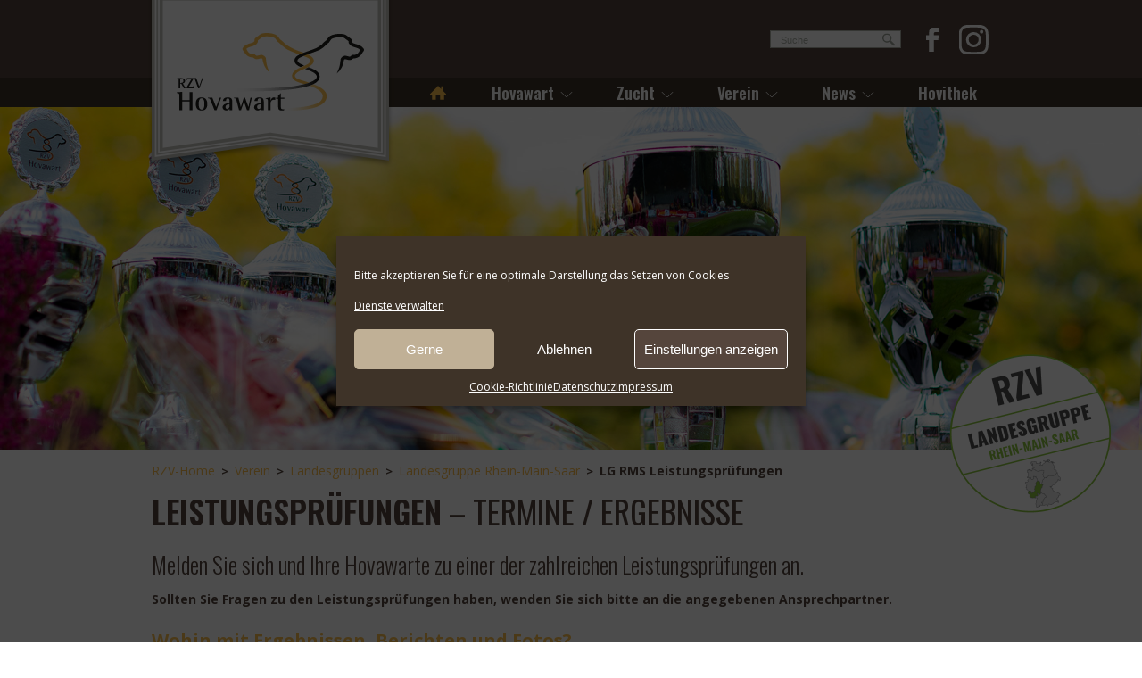

--- FILE ---
content_type: text/html; charset=UTF-8
request_url: https://www.hovawart.org/verein/landesgruppen/r-m-s/lg-rms-leistungspruefungen/
body_size: 26050
content:
<!DOCTYPE html>
<html lang="de" class="no-js">
<head>
    <meta charset="UTF-8">
    <meta name="viewport" content="width=device-width, initial-scale=1" />

        <title>LG RMS Leistungsprüfungen &#8211; Rassezuchtverein für Hovawart-Hunde e.V.</title>
<meta name='robots' content='max-image-preview:large' />
<link rel="alternate" title="oEmbed (JSON)" type="application/json+oembed" href="https://www.hovawart.org/wp-json/oembed/1.0/embed?url=https%3A%2F%2Fwww.hovawart.org%2Fverein%2Flandesgruppen%2Fr-m-s%2Flg-rms-leistungspruefungen%2F" />
<link rel="alternate" title="oEmbed (XML)" type="text/xml+oembed" href="https://www.hovawart.org/wp-json/oembed/1.0/embed?url=https%3A%2F%2Fwww.hovawart.org%2Fverein%2Flandesgruppen%2Fr-m-s%2Flg-rms-leistungspruefungen%2F&#038;format=xml" />
<style id='wp-img-auto-sizes-contain-inline-css' type='text/css'>
img:is([sizes=auto i],[sizes^="auto," i]){contain-intrinsic-size:3000px 1500px}
/*# sourceURL=wp-img-auto-sizes-contain-inline-css */
</style>
<style id='wp-emoji-styles-inline-css' type='text/css'>

	img.wp-smiley, img.emoji {
		display: inline !important;
		border: none !important;
		box-shadow: none !important;
		height: 1em !important;
		width: 1em !important;
		margin: 0 0.07em !important;
		vertical-align: -0.1em !important;
		background: none !important;
		padding: 0 !important;
	}
/*# sourceURL=wp-emoji-styles-inline-css */
</style>
<style id='wp-block-library-inline-css' type='text/css'>
:root{--wp-block-synced-color:#7a00df;--wp-block-synced-color--rgb:122,0,223;--wp-bound-block-color:var(--wp-block-synced-color);--wp-editor-canvas-background:#ddd;--wp-admin-theme-color:#007cba;--wp-admin-theme-color--rgb:0,124,186;--wp-admin-theme-color-darker-10:#006ba1;--wp-admin-theme-color-darker-10--rgb:0,107,160.5;--wp-admin-theme-color-darker-20:#005a87;--wp-admin-theme-color-darker-20--rgb:0,90,135;--wp-admin-border-width-focus:2px}@media (min-resolution:192dpi){:root{--wp-admin-border-width-focus:1.5px}}.wp-element-button{cursor:pointer}:root .has-very-light-gray-background-color{background-color:#eee}:root .has-very-dark-gray-background-color{background-color:#313131}:root .has-very-light-gray-color{color:#eee}:root .has-very-dark-gray-color{color:#313131}:root .has-vivid-green-cyan-to-vivid-cyan-blue-gradient-background{background:linear-gradient(135deg,#00d084,#0693e3)}:root .has-purple-crush-gradient-background{background:linear-gradient(135deg,#34e2e4,#4721fb 50%,#ab1dfe)}:root .has-hazy-dawn-gradient-background{background:linear-gradient(135deg,#faaca8,#dad0ec)}:root .has-subdued-olive-gradient-background{background:linear-gradient(135deg,#fafae1,#67a671)}:root .has-atomic-cream-gradient-background{background:linear-gradient(135deg,#fdd79a,#004a59)}:root .has-nightshade-gradient-background{background:linear-gradient(135deg,#330968,#31cdcf)}:root .has-midnight-gradient-background{background:linear-gradient(135deg,#020381,#2874fc)}:root{--wp--preset--font-size--normal:16px;--wp--preset--font-size--huge:42px}.has-regular-font-size{font-size:1em}.has-larger-font-size{font-size:2.625em}.has-normal-font-size{font-size:var(--wp--preset--font-size--normal)}.has-huge-font-size{font-size:var(--wp--preset--font-size--huge)}.has-text-align-center{text-align:center}.has-text-align-left{text-align:left}.has-text-align-right{text-align:right}.has-fit-text{white-space:nowrap!important}#end-resizable-editor-section{display:none}.aligncenter{clear:both}.items-justified-left{justify-content:flex-start}.items-justified-center{justify-content:center}.items-justified-right{justify-content:flex-end}.items-justified-space-between{justify-content:space-between}.screen-reader-text{border:0;clip-path:inset(50%);height:1px;margin:-1px;overflow:hidden;padding:0;position:absolute;width:1px;word-wrap:normal!important}.screen-reader-text:focus{background-color:#ddd;clip-path:none;color:#444;display:block;font-size:1em;height:auto;left:5px;line-height:normal;padding:15px 23px 14px;text-decoration:none;top:5px;width:auto;z-index:100000}html :where(.has-border-color){border-style:solid}html :where([style*=border-top-color]){border-top-style:solid}html :where([style*=border-right-color]){border-right-style:solid}html :where([style*=border-bottom-color]){border-bottom-style:solid}html :where([style*=border-left-color]){border-left-style:solid}html :where([style*=border-width]){border-style:solid}html :where([style*=border-top-width]){border-top-style:solid}html :where([style*=border-right-width]){border-right-style:solid}html :where([style*=border-bottom-width]){border-bottom-style:solid}html :where([style*=border-left-width]){border-left-style:solid}html :where(img[class*=wp-image-]){height:auto;max-width:100%}:where(figure){margin:0 0 1em}html :where(.is-position-sticky){--wp-admin--admin-bar--position-offset:var(--wp-admin--admin-bar--height,0px)}@media screen and (max-width:600px){html :where(.is-position-sticky){--wp-admin--admin-bar--position-offset:0px}}

/*# sourceURL=wp-block-library-inline-css */
</style><style id='wp-block-heading-inline-css' type='text/css'>
h1:where(.wp-block-heading).has-background,h2:where(.wp-block-heading).has-background,h3:where(.wp-block-heading).has-background,h4:where(.wp-block-heading).has-background,h5:where(.wp-block-heading).has-background,h6:where(.wp-block-heading).has-background{padding:1.25em 2.375em}h1.has-text-align-left[style*=writing-mode]:where([style*=vertical-lr]),h1.has-text-align-right[style*=writing-mode]:where([style*=vertical-rl]),h2.has-text-align-left[style*=writing-mode]:where([style*=vertical-lr]),h2.has-text-align-right[style*=writing-mode]:where([style*=vertical-rl]),h3.has-text-align-left[style*=writing-mode]:where([style*=vertical-lr]),h3.has-text-align-right[style*=writing-mode]:where([style*=vertical-rl]),h4.has-text-align-left[style*=writing-mode]:where([style*=vertical-lr]),h4.has-text-align-right[style*=writing-mode]:where([style*=vertical-rl]),h5.has-text-align-left[style*=writing-mode]:where([style*=vertical-lr]),h5.has-text-align-right[style*=writing-mode]:where([style*=vertical-rl]),h6.has-text-align-left[style*=writing-mode]:where([style*=vertical-lr]),h6.has-text-align-right[style*=writing-mode]:where([style*=vertical-rl]){rotate:180deg}
/*# sourceURL=https://www.hovawart.org/wp-includes/blocks/heading/style.min.css */
</style>
<style id='wp-block-image-inline-css' type='text/css'>
.wp-block-image>a,.wp-block-image>figure>a{display:inline-block}.wp-block-image img{box-sizing:border-box;height:auto;max-width:100%;vertical-align:bottom}@media not (prefers-reduced-motion){.wp-block-image img.hide{visibility:hidden}.wp-block-image img.show{animation:show-content-image .4s}}.wp-block-image[style*=border-radius] img,.wp-block-image[style*=border-radius]>a{border-radius:inherit}.wp-block-image.has-custom-border img{box-sizing:border-box}.wp-block-image.aligncenter{text-align:center}.wp-block-image.alignfull>a,.wp-block-image.alignwide>a{width:100%}.wp-block-image.alignfull img,.wp-block-image.alignwide img{height:auto;width:100%}.wp-block-image .aligncenter,.wp-block-image .alignleft,.wp-block-image .alignright,.wp-block-image.aligncenter,.wp-block-image.alignleft,.wp-block-image.alignright{display:table}.wp-block-image .aligncenter>figcaption,.wp-block-image .alignleft>figcaption,.wp-block-image .alignright>figcaption,.wp-block-image.aligncenter>figcaption,.wp-block-image.alignleft>figcaption,.wp-block-image.alignright>figcaption{caption-side:bottom;display:table-caption}.wp-block-image .alignleft{float:left;margin:.5em 1em .5em 0}.wp-block-image .alignright{float:right;margin:.5em 0 .5em 1em}.wp-block-image .aligncenter{margin-left:auto;margin-right:auto}.wp-block-image :where(figcaption){margin-bottom:1em;margin-top:.5em}.wp-block-image.is-style-circle-mask img{border-radius:9999px}@supports ((-webkit-mask-image:none) or (mask-image:none)) or (-webkit-mask-image:none){.wp-block-image.is-style-circle-mask img{border-radius:0;-webkit-mask-image:url('data:image/svg+xml;utf8,<svg viewBox="0 0 100 100" xmlns="http://www.w3.org/2000/svg"><circle cx="50" cy="50" r="50"/></svg>');mask-image:url('data:image/svg+xml;utf8,<svg viewBox="0 0 100 100" xmlns="http://www.w3.org/2000/svg"><circle cx="50" cy="50" r="50"/></svg>');mask-mode:alpha;-webkit-mask-position:center;mask-position:center;-webkit-mask-repeat:no-repeat;mask-repeat:no-repeat;-webkit-mask-size:contain;mask-size:contain}}:root :where(.wp-block-image.is-style-rounded img,.wp-block-image .is-style-rounded img){border-radius:9999px}.wp-block-image figure{margin:0}.wp-lightbox-container{display:flex;flex-direction:column;position:relative}.wp-lightbox-container img{cursor:zoom-in}.wp-lightbox-container img:hover+button{opacity:1}.wp-lightbox-container button{align-items:center;backdrop-filter:blur(16px) saturate(180%);background-color:#5a5a5a40;border:none;border-radius:4px;cursor:zoom-in;display:flex;height:20px;justify-content:center;opacity:0;padding:0;position:absolute;right:16px;text-align:center;top:16px;width:20px;z-index:100}@media not (prefers-reduced-motion){.wp-lightbox-container button{transition:opacity .2s ease}}.wp-lightbox-container button:focus-visible{outline:3px auto #5a5a5a40;outline:3px auto -webkit-focus-ring-color;outline-offset:3px}.wp-lightbox-container button:hover{cursor:pointer;opacity:1}.wp-lightbox-container button:focus{opacity:1}.wp-lightbox-container button:focus,.wp-lightbox-container button:hover,.wp-lightbox-container button:not(:hover):not(:active):not(.has-background){background-color:#5a5a5a40;border:none}.wp-lightbox-overlay{box-sizing:border-box;cursor:zoom-out;height:100vh;left:0;overflow:hidden;position:fixed;top:0;visibility:hidden;width:100%;z-index:100000}.wp-lightbox-overlay .close-button{align-items:center;cursor:pointer;display:flex;justify-content:center;min-height:40px;min-width:40px;padding:0;position:absolute;right:calc(env(safe-area-inset-right) + 16px);top:calc(env(safe-area-inset-top) + 16px);z-index:5000000}.wp-lightbox-overlay .close-button:focus,.wp-lightbox-overlay .close-button:hover,.wp-lightbox-overlay .close-button:not(:hover):not(:active):not(.has-background){background:none;border:none}.wp-lightbox-overlay .lightbox-image-container{height:var(--wp--lightbox-container-height);left:50%;overflow:hidden;position:absolute;top:50%;transform:translate(-50%,-50%);transform-origin:top left;width:var(--wp--lightbox-container-width);z-index:9999999999}.wp-lightbox-overlay .wp-block-image{align-items:center;box-sizing:border-box;display:flex;height:100%;justify-content:center;margin:0;position:relative;transform-origin:0 0;width:100%;z-index:3000000}.wp-lightbox-overlay .wp-block-image img{height:var(--wp--lightbox-image-height);min-height:var(--wp--lightbox-image-height);min-width:var(--wp--lightbox-image-width);width:var(--wp--lightbox-image-width)}.wp-lightbox-overlay .wp-block-image figcaption{display:none}.wp-lightbox-overlay button{background:none;border:none}.wp-lightbox-overlay .scrim{background-color:#fff;height:100%;opacity:.9;position:absolute;width:100%;z-index:2000000}.wp-lightbox-overlay.active{visibility:visible}@media not (prefers-reduced-motion){.wp-lightbox-overlay.active{animation:turn-on-visibility .25s both}.wp-lightbox-overlay.active img{animation:turn-on-visibility .35s both}.wp-lightbox-overlay.show-closing-animation:not(.active){animation:turn-off-visibility .35s both}.wp-lightbox-overlay.show-closing-animation:not(.active) img{animation:turn-off-visibility .25s both}.wp-lightbox-overlay.zoom.active{animation:none;opacity:1;visibility:visible}.wp-lightbox-overlay.zoom.active .lightbox-image-container{animation:lightbox-zoom-in .4s}.wp-lightbox-overlay.zoom.active .lightbox-image-container img{animation:none}.wp-lightbox-overlay.zoom.active .scrim{animation:turn-on-visibility .4s forwards}.wp-lightbox-overlay.zoom.show-closing-animation:not(.active){animation:none}.wp-lightbox-overlay.zoom.show-closing-animation:not(.active) .lightbox-image-container{animation:lightbox-zoom-out .4s}.wp-lightbox-overlay.zoom.show-closing-animation:not(.active) .lightbox-image-container img{animation:none}.wp-lightbox-overlay.zoom.show-closing-animation:not(.active) .scrim{animation:turn-off-visibility .4s forwards}}@keyframes show-content-image{0%{visibility:hidden}99%{visibility:hidden}to{visibility:visible}}@keyframes turn-on-visibility{0%{opacity:0}to{opacity:1}}@keyframes turn-off-visibility{0%{opacity:1;visibility:visible}99%{opacity:0;visibility:visible}to{opacity:0;visibility:hidden}}@keyframes lightbox-zoom-in{0%{transform:translate(calc((-100vw + var(--wp--lightbox-scrollbar-width))/2 + var(--wp--lightbox-initial-left-position)),calc(-50vh + var(--wp--lightbox-initial-top-position))) scale(var(--wp--lightbox-scale))}to{transform:translate(-50%,-50%) scale(1)}}@keyframes lightbox-zoom-out{0%{transform:translate(-50%,-50%) scale(1);visibility:visible}99%{visibility:visible}to{transform:translate(calc((-100vw + var(--wp--lightbox-scrollbar-width))/2 + var(--wp--lightbox-initial-left-position)),calc(-50vh + var(--wp--lightbox-initial-top-position))) scale(var(--wp--lightbox-scale));visibility:hidden}}
/*# sourceURL=https://www.hovawart.org/wp-includes/blocks/image/style.min.css */
</style>
<style id='wp-block-list-inline-css' type='text/css'>
ol,ul{box-sizing:border-box}:root :where(.wp-block-list.has-background){padding:1.25em 2.375em}
/*# sourceURL=https://www.hovawart.org/wp-includes/blocks/list/style.min.css */
</style>
<style id='wp-block-paragraph-inline-css' type='text/css'>
.is-small-text{font-size:.875em}.is-regular-text{font-size:1em}.is-large-text{font-size:2.25em}.is-larger-text{font-size:3em}.has-drop-cap:not(:focus):first-letter{float:left;font-size:8.4em;font-style:normal;font-weight:100;line-height:.68;margin:.05em .1em 0 0;text-transform:uppercase}body.rtl .has-drop-cap:not(:focus):first-letter{float:none;margin-left:.1em}p.has-drop-cap.has-background{overflow:hidden}:root :where(p.has-background){padding:1.25em 2.375em}:where(p.has-text-color:not(.has-link-color)) a{color:inherit}p.has-text-align-left[style*="writing-mode:vertical-lr"],p.has-text-align-right[style*="writing-mode:vertical-rl"]{rotate:180deg}
/*# sourceURL=https://www.hovawart.org/wp-includes/blocks/paragraph/style.min.css */
</style>
<style id='wp-block-separator-inline-css' type='text/css'>
@charset "UTF-8";.wp-block-separator{border:none;border-top:2px solid}:root :where(.wp-block-separator.is-style-dots){height:auto;line-height:1;text-align:center}:root :where(.wp-block-separator.is-style-dots):before{color:currentColor;content:"···";font-family:serif;font-size:1.5em;letter-spacing:2em;padding-left:2em}.wp-block-separator.is-style-dots{background:none!important;border:none!important}
/*# sourceURL=https://www.hovawart.org/wp-includes/blocks/separator/style.min.css */
</style>
<style id='wp-block-spacer-inline-css' type='text/css'>
.wp-block-spacer{clear:both}
/*# sourceURL=https://www.hovawart.org/wp-includes/blocks/spacer/style.min.css */
</style>
<style id='global-styles-inline-css' type='text/css'>
:root{--wp--preset--aspect-ratio--square: 1;--wp--preset--aspect-ratio--4-3: 4/3;--wp--preset--aspect-ratio--3-4: 3/4;--wp--preset--aspect-ratio--3-2: 3/2;--wp--preset--aspect-ratio--2-3: 2/3;--wp--preset--aspect-ratio--16-9: 16/9;--wp--preset--aspect-ratio--9-16: 9/16;--wp--preset--color--black: #000000;--wp--preset--color--cyan-bluish-gray: #abb8c3;--wp--preset--color--white: #ffffff;--wp--preset--color--pale-pink: #f78da7;--wp--preset--color--vivid-red: #cf2e2e;--wp--preset--color--luminous-vivid-orange: #ff6900;--wp--preset--color--luminous-vivid-amber: #fcb900;--wp--preset--color--light-green-cyan: #7bdcb5;--wp--preset--color--vivid-green-cyan: #00d084;--wp--preset--color--pale-cyan-blue: #8ed1fc;--wp--preset--color--vivid-cyan-blue: #0693e3;--wp--preset--color--vivid-purple: #9b51e0;--wp--preset--gradient--vivid-cyan-blue-to-vivid-purple: linear-gradient(135deg,rgb(6,147,227) 0%,rgb(155,81,224) 100%);--wp--preset--gradient--light-green-cyan-to-vivid-green-cyan: linear-gradient(135deg,rgb(122,220,180) 0%,rgb(0,208,130) 100%);--wp--preset--gradient--luminous-vivid-amber-to-luminous-vivid-orange: linear-gradient(135deg,rgb(252,185,0) 0%,rgb(255,105,0) 100%);--wp--preset--gradient--luminous-vivid-orange-to-vivid-red: linear-gradient(135deg,rgb(255,105,0) 0%,rgb(207,46,46) 100%);--wp--preset--gradient--very-light-gray-to-cyan-bluish-gray: linear-gradient(135deg,rgb(238,238,238) 0%,rgb(169,184,195) 100%);--wp--preset--gradient--cool-to-warm-spectrum: linear-gradient(135deg,rgb(74,234,220) 0%,rgb(151,120,209) 20%,rgb(207,42,186) 40%,rgb(238,44,130) 60%,rgb(251,105,98) 80%,rgb(254,248,76) 100%);--wp--preset--gradient--blush-light-purple: linear-gradient(135deg,rgb(255,206,236) 0%,rgb(152,150,240) 100%);--wp--preset--gradient--blush-bordeaux: linear-gradient(135deg,rgb(254,205,165) 0%,rgb(254,45,45) 50%,rgb(107,0,62) 100%);--wp--preset--gradient--luminous-dusk: linear-gradient(135deg,rgb(255,203,112) 0%,rgb(199,81,192) 50%,rgb(65,88,208) 100%);--wp--preset--gradient--pale-ocean: linear-gradient(135deg,rgb(255,245,203) 0%,rgb(182,227,212) 50%,rgb(51,167,181) 100%);--wp--preset--gradient--electric-grass: linear-gradient(135deg,rgb(202,248,128) 0%,rgb(113,206,126) 100%);--wp--preset--gradient--midnight: linear-gradient(135deg,rgb(2,3,129) 0%,rgb(40,116,252) 100%);--wp--preset--font-size--small: 13px;--wp--preset--font-size--medium: 20px;--wp--preset--font-size--large: 36px;--wp--preset--font-size--x-large: 42px;--wp--preset--spacing--20: 0.44rem;--wp--preset--spacing--30: 0.67rem;--wp--preset--spacing--40: 1rem;--wp--preset--spacing--50: 1.5rem;--wp--preset--spacing--60: 2.25rem;--wp--preset--spacing--70: 3.38rem;--wp--preset--spacing--80: 5.06rem;--wp--preset--shadow--natural: 6px 6px 9px rgba(0, 0, 0, 0.2);--wp--preset--shadow--deep: 12px 12px 50px rgba(0, 0, 0, 0.4);--wp--preset--shadow--sharp: 6px 6px 0px rgba(0, 0, 0, 0.2);--wp--preset--shadow--outlined: 6px 6px 0px -3px rgb(255, 255, 255), 6px 6px rgb(0, 0, 0);--wp--preset--shadow--crisp: 6px 6px 0px rgb(0, 0, 0);}:where(.is-layout-flex){gap: 0.5em;}:where(.is-layout-grid){gap: 0.5em;}body .is-layout-flex{display: flex;}.is-layout-flex{flex-wrap: wrap;align-items: center;}.is-layout-flex > :is(*, div){margin: 0;}body .is-layout-grid{display: grid;}.is-layout-grid > :is(*, div){margin: 0;}:where(.wp-block-columns.is-layout-flex){gap: 2em;}:where(.wp-block-columns.is-layout-grid){gap: 2em;}:where(.wp-block-post-template.is-layout-flex){gap: 1.25em;}:where(.wp-block-post-template.is-layout-grid){gap: 1.25em;}.has-black-color{color: var(--wp--preset--color--black) !important;}.has-cyan-bluish-gray-color{color: var(--wp--preset--color--cyan-bluish-gray) !important;}.has-white-color{color: var(--wp--preset--color--white) !important;}.has-pale-pink-color{color: var(--wp--preset--color--pale-pink) !important;}.has-vivid-red-color{color: var(--wp--preset--color--vivid-red) !important;}.has-luminous-vivid-orange-color{color: var(--wp--preset--color--luminous-vivid-orange) !important;}.has-luminous-vivid-amber-color{color: var(--wp--preset--color--luminous-vivid-amber) !important;}.has-light-green-cyan-color{color: var(--wp--preset--color--light-green-cyan) !important;}.has-vivid-green-cyan-color{color: var(--wp--preset--color--vivid-green-cyan) !important;}.has-pale-cyan-blue-color{color: var(--wp--preset--color--pale-cyan-blue) !important;}.has-vivid-cyan-blue-color{color: var(--wp--preset--color--vivid-cyan-blue) !important;}.has-vivid-purple-color{color: var(--wp--preset--color--vivid-purple) !important;}.has-black-background-color{background-color: var(--wp--preset--color--black) !important;}.has-cyan-bluish-gray-background-color{background-color: var(--wp--preset--color--cyan-bluish-gray) !important;}.has-white-background-color{background-color: var(--wp--preset--color--white) !important;}.has-pale-pink-background-color{background-color: var(--wp--preset--color--pale-pink) !important;}.has-vivid-red-background-color{background-color: var(--wp--preset--color--vivid-red) !important;}.has-luminous-vivid-orange-background-color{background-color: var(--wp--preset--color--luminous-vivid-orange) !important;}.has-luminous-vivid-amber-background-color{background-color: var(--wp--preset--color--luminous-vivid-amber) !important;}.has-light-green-cyan-background-color{background-color: var(--wp--preset--color--light-green-cyan) !important;}.has-vivid-green-cyan-background-color{background-color: var(--wp--preset--color--vivid-green-cyan) !important;}.has-pale-cyan-blue-background-color{background-color: var(--wp--preset--color--pale-cyan-blue) !important;}.has-vivid-cyan-blue-background-color{background-color: var(--wp--preset--color--vivid-cyan-blue) !important;}.has-vivid-purple-background-color{background-color: var(--wp--preset--color--vivid-purple) !important;}.has-black-border-color{border-color: var(--wp--preset--color--black) !important;}.has-cyan-bluish-gray-border-color{border-color: var(--wp--preset--color--cyan-bluish-gray) !important;}.has-white-border-color{border-color: var(--wp--preset--color--white) !important;}.has-pale-pink-border-color{border-color: var(--wp--preset--color--pale-pink) !important;}.has-vivid-red-border-color{border-color: var(--wp--preset--color--vivid-red) !important;}.has-luminous-vivid-orange-border-color{border-color: var(--wp--preset--color--luminous-vivid-orange) !important;}.has-luminous-vivid-amber-border-color{border-color: var(--wp--preset--color--luminous-vivid-amber) !important;}.has-light-green-cyan-border-color{border-color: var(--wp--preset--color--light-green-cyan) !important;}.has-vivid-green-cyan-border-color{border-color: var(--wp--preset--color--vivid-green-cyan) !important;}.has-pale-cyan-blue-border-color{border-color: var(--wp--preset--color--pale-cyan-blue) !important;}.has-vivid-cyan-blue-border-color{border-color: var(--wp--preset--color--vivid-cyan-blue) !important;}.has-vivid-purple-border-color{border-color: var(--wp--preset--color--vivid-purple) !important;}.has-vivid-cyan-blue-to-vivid-purple-gradient-background{background: var(--wp--preset--gradient--vivid-cyan-blue-to-vivid-purple) !important;}.has-light-green-cyan-to-vivid-green-cyan-gradient-background{background: var(--wp--preset--gradient--light-green-cyan-to-vivid-green-cyan) !important;}.has-luminous-vivid-amber-to-luminous-vivid-orange-gradient-background{background: var(--wp--preset--gradient--luminous-vivid-amber-to-luminous-vivid-orange) !important;}.has-luminous-vivid-orange-to-vivid-red-gradient-background{background: var(--wp--preset--gradient--luminous-vivid-orange-to-vivid-red) !important;}.has-very-light-gray-to-cyan-bluish-gray-gradient-background{background: var(--wp--preset--gradient--very-light-gray-to-cyan-bluish-gray) !important;}.has-cool-to-warm-spectrum-gradient-background{background: var(--wp--preset--gradient--cool-to-warm-spectrum) !important;}.has-blush-light-purple-gradient-background{background: var(--wp--preset--gradient--blush-light-purple) !important;}.has-blush-bordeaux-gradient-background{background: var(--wp--preset--gradient--blush-bordeaux) !important;}.has-luminous-dusk-gradient-background{background: var(--wp--preset--gradient--luminous-dusk) !important;}.has-pale-ocean-gradient-background{background: var(--wp--preset--gradient--pale-ocean) !important;}.has-electric-grass-gradient-background{background: var(--wp--preset--gradient--electric-grass) !important;}.has-midnight-gradient-background{background: var(--wp--preset--gradient--midnight) !important;}.has-small-font-size{font-size: var(--wp--preset--font-size--small) !important;}.has-medium-font-size{font-size: var(--wp--preset--font-size--medium) !important;}.has-large-font-size{font-size: var(--wp--preset--font-size--large) !important;}.has-x-large-font-size{font-size: var(--wp--preset--font-size--x-large) !important;}
/*# sourceURL=global-styles-inline-css */
</style>

<style id='classic-theme-styles-inline-css' type='text/css'>
/*! This file is auto-generated */
.wp-block-button__link{color:#fff;background-color:#32373c;border-radius:9999px;box-shadow:none;text-decoration:none;padding:calc(.667em + 2px) calc(1.333em + 2px);font-size:1.125em}.wp-block-file__button{background:#32373c;color:#fff;text-decoration:none}
/*# sourceURL=/wp-includes/css/classic-themes.min.css */
</style>
<link rel='stylesheet' id='wpmt-css-frontend-css' href='https://www.hovawart.org/wp-content/plugins/wp-mailto-links/core/includes/assets/css/style.css?ver=231008-123238' type='text/css' media='all' />
<link rel='stylesheet' id='dashicons-css' href='https://www.hovawart.org/wp-includes/css/dashicons.min.css?ver=6.9' type='text/css' media='all' />
<style id='dashicons-inline-css' type='text/css'>
.entry-content > * {margin-bottom: 0px !important}
/*# sourceURL=dashicons-inline-css */
</style>
<link rel='stylesheet' id='cmplz-general-css' href='https://www.hovawart.org/wp-content/plugins/complianz-gdpr/assets/css/cookieblocker.min.css?ver=1766228268' type='text/css' media='all' />
<link rel='stylesheet' id='style-css' href='https://www.hovawart.org/wp-content/themes/rzv-hovawart/assets/css/style.css?ver=6.9' type='text/css' media='all' />
<link rel='stylesheet' id='tablepress-default-css' href='https://www.hovawart.org/wp-content/tablepress-combined.min.css?ver=54' type='text/css' media='all' />
<link rel='stylesheet' id='csshero-main-stylesheet-css' href='https://www.hovawart.org/wp-content/uploads/2022/02/csshero-static-style-rassezuchtverein-fuer-hovawart-hunde-e-v.css?ver=71' type='text/css' media='all' />
<script type="text/javascript" src="https://www.hovawart.org/wp-includes/js/jquery/jquery.min.js?ver=3.7.1" id="jquery-core-js"></script>
<script type="text/javascript" src="https://www.hovawart.org/wp-includes/js/jquery/jquery-migrate.min.js?ver=3.4.1" id="jquery-migrate-js"></script>
<script type="text/javascript" src="https://www.hovawart.org/wp-content/themes/rzv-hovawart/assets/js/functions.min.js" id="functions-js"></script>
<link rel="https://api.w.org/" href="https://www.hovawart.org/wp-json/" /><link rel="alternate" title="JSON" type="application/json" href="https://www.hovawart.org/wp-json/wp/v2/pages/10452" /><link rel="EditURI" type="application/rsd+xml" title="RSD" href="https://www.hovawart.org/xmlrpc.php?rsd" />

<link rel="canonical" href="https://www.hovawart.org/verein/landesgruppen/r-m-s/lg-rms-leistungspruefungen/" />
<link rel='shortlink' href='https://www.hovawart.org/?p=10452' />
  <script src="https://cdn.onesignal.com/sdks/web/v16/OneSignalSDK.page.js" defer></script>
  <script>
          window.OneSignalDeferred = window.OneSignalDeferred || [];
          OneSignalDeferred.push(async function(OneSignal) {
            await OneSignal.init({
              appId: "a8d1811b-6f54-411f-a851-dc5510edd944",
              serviceWorkerOverrideForTypical: true,
              path: "https://www.hovawart.org/wp-content/plugins/onesignal-free-web-push-notifications/sdk_files/",
              serviceWorkerParam: { scope: "/wp-content/plugins/onesignal-free-web-push-notifications/sdk_files/push/onesignal/" },
              serviceWorkerPath: "OneSignalSDKWorker.js",
            });
          });

          // Unregister the legacy OneSignal service worker to prevent scope conflicts
          if (navigator.serviceWorker) {
            navigator.serviceWorker.getRegistrations().then((registrations) => {
              // Iterate through all registered service workers
              registrations.forEach((registration) => {
                // Check the script URL to identify the specific service worker
                if (registration.active && registration.active.scriptURL.includes('OneSignalSDKWorker.js.php')) {
                  // Unregister the service worker
                  registration.unregister().then((success) => {
                    if (success) {
                      console.log('OneSignalSW: Successfully unregistered:', registration.active.scriptURL);
                    } else {
                      console.log('OneSignalSW: Failed to unregister:', registration.active.scriptURL);
                    }
                  });
                }
              });
            }).catch((error) => {
              console.error('Error fetching service worker registrations:', error);
            });
        }
        </script>
			<style>.cmplz-hidden {
					display: none !important;
				}</style>    <script src="https://www.hovawart.org/wp-content/themes/rzv-hovawart/assets/js/iframeResizer.min.js"></script>
    <script>window.addEventListener('load', e => { iFrameResize({ log: false }, 'iframe[src*="externals"]') });</script>
        <script>
        document.addEventListener('DOMContentLoaded', () => {
            // headline shift
            for(let i = 5; i >= 1; i--) {
                if( document.querySelector('.confluence-page h'+i) !== null ) {
                    document.querySelectorAll('.confluence-page h'+i).forEach($el => {
                        $el.outerHTML = $el.outerHTML.split('<h'+i).join('<h'+(i+1)).split('</h'+i).join('</h'+(i+1));
                    });
                }
            }
            // cleanup
            ['br', '[ac\\:name="toc"]'].forEach(el => {
                if( document.querySelector('.confluence-page '+el) !== null ) {
                    document.querySelectorAll('.confluence-page '+el).forEach($el => {
                        if( $el.parentNode.querySelectorAll('*').length === 1 ) {
                            $el.parentNode.remove();
                        }
                    });
                }
            });
            // bind print
            if( document.querySelector('.confluence-page__print') !== null ) {
                document.querySelectorAll('.confluence-page__print').forEach($el => {
                    $el.addEventListener('click', (e) => {
                        window.print();
                        e.preventDefault();
                    });
                });
            }
        });
    </script>
    <style>
        .confluence-page {
            background-color:#eee;
            padding:20px;
            margin:20px 0;
        }
        .confluence-page__print {
            display:block;
            font-size:40px;
            text-decoration:none;
        }
        .confluence-page__print:first-child {
            margin-bottom:20px;
        }
        .confluence-page__print:last-child {
            margin-top:20px;
        }
        .confluence-page__print:hover {
            text-decoration:none;
        }
        .confluence-page__inner ol li {
            padding-top: 5px;
            padding-bottom: 5px;
        }
    </style>
<style type="text/css">.blue-message {
background: none repeat scroll 0 0 #3399ff;
color: #ffffff;
text-shadow: none;
font-size: 14px;
line-height: 24px;
padding: 10px;
}.green-message {
background: none repeat scroll 0 0 #8cc14c;
color: #ffffff;
text-shadow: none;
font-size: 14px;
line-height: 24px;
padding: 10px;
}.orange-message {
background: none repeat scroll 0 0 #faa732;
color: #ffffff;
text-shadow: none;
font-size: 14px;
line-height: 24px;
padding: 10px;
}.red-message {
background: none repeat scroll 0 0 #da4d31;
color: #ffffff;
text-shadow: none;
font-size: 14px;
line-height: 24px;
padding: 10px;
}.grey-message {
background: none repeat scroll 0 0 #53555c;
color: #ffffff;
text-shadow: none;
font-size: 14px;
line-height: 24px;
padding: 10px;
}.left-block {
background: none repeat scroll 0 0px, radial-gradient(ellipse at center center, #ffffff 0%, #f2f2f2 100%) repeat scroll 0 0 rgba(0, 0, 0, 0);
color: #8b8e97;
padding: 10px;
margin: 10px;
float: left;
}.right-block {
background: none repeat scroll 0 0px, radial-gradient(ellipse at center center, #ffffff 0%, #f2f2f2 100%) repeat scroll 0 0 rgba(0, 0, 0, 0);
color: #8b8e97;
padding: 10px;
margin: 10px;
float: right;
}.blockquotes {
background: none;
border-left: 5px solid #f1f1f1;
color: #8B8E97;
font-size: 14px;
font-style: italic;
line-height: 22px;
padding-left: 15px;
padding: 10px;
width: 60%;
float: left;
}.Beige {
background: none repeat scroll 0 0 #c0b09b;
color: #ffffff;
text-shadow: none;
font-size: 28px;
line-height: 32px;
padding: 10px;
}.Faded_text {
background: none;
color: #f1f1f1;
font-size: 16px;
font-style: regular;
line-height: 22px;
padding-left: 15px;
padding: 10px;
width: 60%;
float: left;
}</style>		<style type="text/css" id="wp-custom-css">
			/* body .gform_wrapper .gform_body {border: 1px solid #55453c;
	font-family: "Open-Sans", sans-serif;
	font-size: 16px;
	color: #55453c;
	line-height: 20px;
	font-weight: 700;}


body .gform_wrapper .gform_body .gform_fields .gfield .ginput_container {
	border: 1px solid #55453c;
  font-size: 20px;
}
*/

body .gform_wrapper .gform_body .gform_fields .gfield .gfield_description {border: 1px solid brown}

/* Labels */
body .gform_wrapper .gform_body .gform_fields .gfield .gfield_label {color: #55453c}

/* Standardtextfelder */
body .gform_wrapper .gform_body .gform_fields .gfield input[type=text] {
	border: 1px solid #55453c;
	font-size: 16px;
	color: #55453c;
}
/* Mail-Field */
body .gform_wrapper .gform_body .gform_fields .gfield input[type=email] {
	border: 1px solid #55453c;
	font-size: 16px;
	color: #55453c;
}

/* Submit Button */
body .gform_wrapper .gform_footer input[type=submit] {
	border: 1px solid white;
	font-size: 16px;
	color: white;
	padding: 5px 10px 5px 10px;
	background: #55453c;
}

/* Input-Error */
body .gform_wrapper li.gfield.gfield_error, .gform_wrapper li.gfield.gfield_error.gfield_contains_required.gfield_creditcard_warning {
	background-color: white;
}

body .gform_wrapper .validation_error {border: 0px}

/* Captcha */
body .gform_wrapper .gform_body .gform_fields .gfield .gfield_captcha_container {border: 1px solid red}		</style>
		<link rel='stylesheet' id='advgb_blocks_styles-css' href='https://www.hovawart.org/wp-content/plugins/advanced-gutenberg/assets/css/blocks.css?ver=3.6.2' type='text/css' media='all' />
</head>

<body data-cmplz=2 class="wp-singular page-template-default page page-id-10452 page-child parent-pageid-85 wp-theme-rzv-hovawart">
    
    <header class="header">
        <div class="header__top">
            <div class="header__container container">
                <div class="header__shadow"></div>
                
                <div class="header__badge">
                    <a class="navigation__home"
                       href="https://www.hovawart.org/">
                        <img class="header__logo"
                            src="https://www.hovawart.org/wp-content/themes/rzv-hovawart/assets/images/header/rzv-hovawart_logo.svg"
                            alt="RZV Hovawart Logo">
                    </a>
                </div>

                <button class="header__trigger" data-toggle="header__navigation">Menu</button>

                
<form class="header__search" role="search" method="get" id="search"  action="https://www.hovawart.org/">
    <input class="search__input" value="" name="s" id="s" type="text" placeholder="Suche">
    <input class="search__button" id="searchsubmit" value="Search" type="submit">
</form>            </div>

            <ul class="header__social">
                <li class="social__entry">
                    <a class="social__link social__link--facebook"
                       href="https://www.facebook.com/profile.php?id=100087051560838"
                       target="_blank">Facebook</a>
                </li>
                <li class="social__entry">
                    <a class="social__link social__link--instagram"
						href="https://www.instagram.com/rzvhovawart/"
                       target="_blank">Instagram</a>
                </li>
            </ul>
        </div>

        <div class="header__bottom">
            <div class="header__container container">

                <nav class="header__navigation"><ul id="navigation__primary" class="navigation__list"><li id="menu-item-381" class="menu-item menu-item-type-post_type menu-item-object-page menu-item-home menu-item-381"><a href="https://www.hovawart.org/">Startseite</a><div class="navigation__arrow"></div></li>
<li id="menu-item-359" class="menu-item menu-item-type-post_type menu-item-object-page menu-item-has-children menu-item-359"><a href="https://www.hovawart.org/hovawart/">Hovawart</a><div class="navigation__arrow"></div>
<ul class="sub-menu">
	<li id="menu-item-360" class="menu-item menu-item-type-post_type menu-item-object-page menu-item-360"><a href="https://www.hovawart.org/hovawart/rassestandard/">Rassestandard</a><div class="navigation__arrow"></div></li>
	<li id="menu-item-361" class="menu-item menu-item-type-post_type menu-item-object-page menu-item-361"><a href="https://www.hovawart.org/hovawart/ursprung-geschichte/">Ursprung &#038; Geschichte</a><div class="navigation__arrow"></div></li>
	<li id="menu-item-362" class="menu-item menu-item-type-post_type menu-item-object-page menu-item-362"><a href="https://www.hovawart.org/hovawart/erziehung-haltung/">Erziehung &#038; Haltung</a><div class="navigation__arrow"></div></li>
	<li id="menu-item-363" class="menu-item menu-item-type-post_type menu-item-object-page menu-item-363"><a href="https://www.hovawart.org/hovawart/ausbildung-sport/">Ausbildung &#038; Sport</a><div class="navigation__arrow"></div></li>
	<li id="menu-item-364" class="menu-item menu-item-type-post_type menu-item-object-page menu-item-364"><a href="https://www.hovawart.org/hovawart/gesundheit/">Gesundheit</a><div class="navigation__arrow"></div></li>
	<li id="menu-item-365" class="menu-item menu-item-type-post_type menu-item-object-page menu-item-365"><a href="https://www.hovawart.org/hovawart/notvermittlung/">Notvermittlung &#038; Patenschaften</a><div class="navigation__arrow"></div></li>
</ul>
</li>
<li id="menu-item-366" class="menu-item menu-item-type-post_type menu-item-object-page menu-item-has-children menu-item-366"><a href="https://www.hovawart.org/zucht/">Zucht</a><div class="navigation__arrow"></div>
<ul class="sub-menu">
	<li id="menu-item-371" class="menu-item menu-item-type-post_type menu-item-object-page menu-item-371"><a href="https://www.hovawart.org/zucht/welpen-junghunde/">Welpen &#038; Junghunde</a><div class="navigation__arrow"></div></li>
	<li id="menu-item-367" class="menu-item menu-item-type-post_type menu-item-object-page menu-item-367"><a href="https://www.hovawart.org/zucht/zuechterliste/">Züchterliste</a><div class="navigation__arrow"></div></li>
	<li id="menu-item-368" class="menu-item menu-item-type-post_type menu-item-object-page menu-item-368"><a href="https://www.hovawart.org/zucht/deckruedenliste/">Deckrüdenliste</a><div class="navigation__arrow"></div></li>
	<li id="menu-item-9940" class="menu-item menu-item-type-post_type menu-item-object-page menu-item-9940"><a href="https://www.hovawart.org/zucht/seniorengeburtstage/">Seniorengeburtstage</a><div class="navigation__arrow"></div></li>
	<li id="menu-item-8911" class="menu-item menu-item-type-post_type menu-item-object-page menu-item-8911"><a href="https://www.hovawart.org/zucht/unvergessen/">Unvergessen</a><div class="navigation__arrow"></div></li>
</ul>
</li>
<li id="menu-item-372" class="menu-item menu-item-type-post_type menu-item-object-page current-page-ancestor menu-item-has-children menu-item-372"><a href="https://www.hovawart.org/verein/">Verein</a><div class="navigation__arrow"></div>
<ul class="sub-menu">
	<li id="menu-item-374" class="menu-item menu-item-type-post_type menu-item-object-page menu-item-374"><a href="https://www.hovawart.org/verein/veranstaltungsliste-rzv/">Veranstaltungsübersicht</a><div class="navigation__arrow"></div></li>
	<li id="menu-item-12579" class="menu-item menu-item-type-post_type menu-item-object-page menu-item-12579"><a href="https://www.hovawart.org/verein/ausstellungen/">Ausstellungen</a><div class="navigation__arrow"></div></li>
	<li id="menu-item-10301" class="menu-item menu-item-type-post_type menu-item-object-page menu-item-10301"><a href="https://www.hovawart.org/verein/fortbildungen-seminare/">Fortbildungen – Seminare</a><div class="navigation__arrow"></div></li>
	<li id="menu-item-10557" class="menu-item menu-item-type-post_type menu-item-object-page menu-item-10557"><a href="https://www.hovawart.org/verein/meisterschaften/">Meisterschaften</a><div class="navigation__arrow"></div></li>
	<li id="menu-item-375" class="menu-item menu-item-type-post_type menu-item-object-page current-page-ancestor menu-item-375"><a href="https://www.hovawart.org/verein/landesgruppen/">Landesgruppen</a><div class="navigation__arrow"></div></li>
	<li id="menu-item-377" class="menu-item menu-item-type-post_type menu-item-object-page menu-item-377"><a href="https://www.hovawart.org/verein/ansprechpartner/">Ansprechpartner</a><div class="navigation__arrow"></div></li>
	<li id="menu-item-7870" class="menu-item menu-item-type-post_type menu-item-object-page menu-item-7870"><a href="https://www.hovawart.org/verein/rzv-online/">Satzungen – Formulare – Infos &#8211; RZV Online</a><div class="navigation__arrow"></div></li>
</ul>
</li>
<li id="menu-item-1240" class="menu-item menu-item-type-post_type menu-item-object-page menu-item-has-children menu-item-1240"><a href="https://www.hovawart.org/rzv-news/">News</a><div class="navigation__arrow"></div>
<ul class="sub-menu">
	<li id="menu-item-6467" class="menu-item menu-item-type-post_type menu-item-object-page menu-item-6467"><a href="https://www.hovawart.org/rzv-news/">RZV News</a><div class="navigation__arrow"></div></li>
	<li id="menu-item-10408" class="menu-item menu-item-type-post_type menu-item-object-page menu-item-10408"><a href="https://www.hovawart.org/verein/landesgruppen/landesgruppe-baden-wuerttemberg/">LG Baden-Württemberg</a><div class="navigation__arrow"></div></li>
	<li id="menu-item-10405" class="menu-item menu-item-type-post_type menu-item-object-page menu-item-10405"><a href="https://www.hovawart.org/verein/landesgruppen/landesgruppe-nord-nordost/">LG Nord-Nordost</a><div class="navigation__arrow"></div></li>
	<li id="menu-item-10407" class="menu-item menu-item-type-post_type menu-item-object-page menu-item-10407"><a href="https://www.hovawart.org/verein/landesgruppen/landesgruppe-nordrhein-westfalen/">LG Nordrhein-Westfalen</a><div class="navigation__arrow"></div></li>
	<li id="menu-item-10406" class="menu-item menu-item-type-post_type menu-item-object-page menu-item-10406"><a href="https://www.hovawart.org/verein/landesgruppen/landesgruppe-oldenburg-niedersachsen/">LG Oldenburg-Niedersachsen</a><div class="navigation__arrow"></div></li>
	<li id="menu-item-10404" class="menu-item menu-item-type-post_type menu-item-object-page current-page-ancestor menu-item-10404"><a href="https://www.hovawart.org/verein/landesgruppen/r-m-s/">LG Rhein-Main-Saar</a><div class="navigation__arrow"></div></li>
	<li id="menu-item-10409" class="menu-item menu-item-type-post_type menu-item-object-page menu-item-10409"><a href="https://www.hovawart.org/verein/landesgruppen/sued/">LG Süd</a><div class="navigation__arrow"></div></li>
	<li id="menu-item-15456" class="menu-item menu-item-type-post_type menu-item-object-page menu-item-15456"><a href="https://www.hovawart.org/verein/archiv/">News Archiv</a><div class="navigation__arrow"></div></li>
</ul>
</li>
<li id="menu-item-19737" class="menu-item menu-item-type-post_type menu-item-object-page menu-item-19737"><a href="https://www.hovawart.org/hovithek/">Hovithek</a><div class="navigation__arrow"></div></li>
</ul></nav>
            </div>
        </div>
    </header>
<main class="content">
    
    
<div class="header">
            <img class="content__header"
            src="https://www.hovawart.org/wp-content/uploads/2019/11/Sport_HF_2560.jpg"
            alt="">
    
    
    
    <img class="badge badge--big"
         src="https://www.hovawart.org/wp-content/uploads/LG_RMS_Badge_02.png"
         alt="">

</div><ul class="breadcrumb container"><li class="breadcrumb__entry breadcrumb__entry--home"><a class="breadcrumb__link bread-home" href="https://www.hovawart.org" title="RZV-Home">RZV-Home</a></li><li class="breadcrumb__separator breadcrumb__entry"> &nbsp;>&nbsp; </li><li class="breadcrumb__entry item-parent item-parent-15"><a class="breadcrumb__link bread-parent bread-parent-15" href="https://www.hovawart.org/verein/" title="Verein">Verein</a></li><li class="breadcrumb__separator breadcrumb__entry separator-15"> &nbsp;>&nbsp; </li><li class="breadcrumb__entry item-parent item-parent-67"><a class="breadcrumb__link bread-parent bread-parent-67" href="https://www.hovawart.org/verein/landesgruppen/" title="Landesgruppen">Landesgruppen</a></li><li class="breadcrumb__separator breadcrumb__entry separator-67"> &nbsp;>&nbsp; </li><li class="breadcrumb__entry item-parent item-parent-85"><a class="breadcrumb__link bread-parent bread-parent-85" href="https://www.hovawart.org/verein/landesgruppen/r-m-s/" title="Landesgruppe Rhein-Main-Saar">Landesgruppe Rhein-Main-Saar</a></li><li class="breadcrumb__separator breadcrumb__entry separator-85"> &nbsp;>&nbsp; </li><li class="breadcrumb__entry breadcrumb__entry--current current item-10452">LG RMS Leistungsprüfungen</li></ul>    <div class="gutenberg container">

                    
<h1 class="wp-block-heading has-large-font-size"><strong>Leistungsprüfungen</strong> &#8211; Termine / Ergebnisse</h1>



<h3 class="wp-block-heading">Melden Sie sich und Ihre Hovawarte zu einer der zahlreichen Leistungsprüfungen an.</h3>



<p><strong>Sollten Sie Fragen zu den Leistungsprüfungen haben, wenden Sie sich bitte an die angegebenen Ansprechpartner.</strong></p>



<div style="height:10px" aria-hidden="true" class="wp-block-spacer"></div>



<p class="has-medium-font-size"><strong><a href="https://www.hovawart.org/wp-content/uploads/2020/11/2021-RMS_Pressewartinfo.pdf" target="_blank" aria-label="Wohin mit Ergebnissen, Berichten und Fotos? (opens in a new tab)" rel="noreferrer noopener" class="rank-math-link">Wohin mit Ergebnissen, Berichten und Fotos?</a></strong></p>



<div class="wp-block-advgb-accordions advgb-accordions-c037cff2-1d0f-4332-8e4d-7fb9038045af advgb-accordion-wrapper" data-collapsed="true">
<div class="wp-block-advgb-accordion-item advgb-accordion-item" style="margin-bottom:15px"><div class="advgb-accordion-header" style="background-color:#c0b096;color:#ffffff;border-style:solid;border-width:0px;border-radius:2px"><span class="advgb-accordion-header-icon accordion-state"><svg class="advgb-icon-closed" fill="#fff" xmlns="http://www.w3.org/2000/svg" width="24" height="24" viewBox="0 0 24 24"><path opacity="0.87" fill="none" d="M24,24H0L0,0l24,0V24z"></path><path d="M16.59,8.59L12,13.17L7.41,8.59L6,10l6,6l6-6L16.59,8.59z"></path></svg><svg class="advgb-icon-opened" fill="#fff" xmlns="http://www.w3.org/2000/svg" width="24" height="24" viewBox="0 0 24 24"><path opacity="0.87" fill="none" d="M24,24H0L0,0l24,0V24z"></path><path d="M7.41,15.41L12,10.83l4.59,4.58L18,14l-6-6l-6,6L7.41,15.41z"></path></svg></span><h4 class="advgb-accordion-header-title" style="color:inherit">Obedience-Prüfung in Steinbach | 14.-15.02.2026</h4></div><div class="advgb-accordion-body" style="border-style:solid !important;border-width:0px !important;border-color:undefined !important;border-top:none !important;border-radius:2px !important">
<figure class="wp-block-image size-full"><img fetchpriority="high" decoding="async" width="1534" height="460" src="https://www.hovawart.org/wp-content/uploads/2024/02/LG-RMS-2024-02-25-BH-OB-Pruefung-Steibach-6780_Header-web.jpg" alt="" class="wp-image-34410" srcset="https://www.hovawart.org/wp-content/uploads/2024/02/LG-RMS-2024-02-25-BH-OB-Pruefung-Steibach-6780_Header-web.jpg 1534w, https://www.hovawart.org/wp-content/uploads/2024/02/LG-RMS-2024-02-25-BH-OB-Pruefung-Steibach-6780_Header-web-768x230.jpg 768w" sizes="(max-width: 1534px) 100vw, 1534px" /></figure>



<p>Ansprechpartnerin: <a href="&#109;a&#105;&#108;t&#111;&#58;d&#97;n&#105;&#101;ko&#64;t&#45;o&#110;line.d&#101;" target="_blank" rel="noreferrer noopener" class="mail-link" data-wpel-link="ignore"><strong>Daniela Korn</strong></a><br>Anmeldung: über <strong><a href="https://www.caniva.com/event/21801/Obedience-Pr%C3%BCfung-RZV-in-SteinbachTs-/" target="_blank" rel="noreferrer noopener">Caniva</a></strong><br>Leistungsrichterin: <strong>Martina Liepner</strong><br><strong>Anmeldeschluss: 24.01.2026</strong></p>
</div></div>



<div class="wp-block-advgb-accordion-item advgb-accordion-item" style="margin-bottom:15px"><div class="advgb-accordion-header" style="background-color:#c0b096;color:#ffffff;border-style:solid;border-width:0px;border-radius:2px"><span class="advgb-accordion-header-icon accordion-state"><svg class="advgb-icon-closed" fill="#fff" xmlns="http://www.w3.org/2000/svg" width="24" height="24" viewBox="0 0 24 24"><path opacity="0.87" fill="none" d="M24,24H0L0,0l24,0V24z"></path><path d="M16.59,8.59L12,13.17L7.41,8.59L6,10l6,6l6-6L16.59,8.59z"></path></svg><svg class="advgb-icon-opened" fill="#fff" xmlns="http://www.w3.org/2000/svg" width="24" height="24" viewBox="0 0 24 24"><path opacity="0.87" fill="none" d="M24,24H0L0,0l24,0V24z"></path><path d="M7.41,15.41L12,10.83l4.59,4.58L18,14l-6-6l-6,6L7.41,15.41z"></path></svg></span><h4 class="advgb-accordion-header-title" style="color:inherit">Leistungsprüfung in Flörsheim | 14.03.2026</h4></div><div class="advgb-accordion-body" style="border-style:solid !important;border-width:0px !important;border-color:undefined !important;border-top:none !important;border-radius:2px !important">
<figure class="wp-block-image size-full"><img decoding="async" width="1903" height="571" src="https://www.hovawart.org/wp-content/uploads/2023/11/RMS-Leistungspruefung-2023-Floersheim.jpg" alt="" class="wp-image-33532" srcset="https://www.hovawart.org/wp-content/uploads/2023/11/RMS-Leistungspruefung-2023-Floersheim.jpg 1903w, https://www.hovawart.org/wp-content/uploads/2023/11/RMS-Leistungspruefung-2023-Floersheim-768x230.jpg 768w, https://www.hovawart.org/wp-content/uploads/2023/11/RMS-Leistungspruefung-2023-Floersheim-1536x461.jpg 1536w" sizes="(max-width: 1903px) 100vw, 1903px" /></figure>



<p>Anmeldung über: <strong><a href="https://www.hovawart.org/wp-content/uploads/2022/11/rzv_meldebogen_sportpruefung.pdf" target="_blank" rel="noreferrer noopener">Formular</a></strong><br>Anmeldung über: <a href="ma&#105;&#108;to:spo&#114;t&#64;s&#118;-&#111;g&#45;&#102;loer&#115;&#104;&#101;&#105;&#109;.d&#101;" target="_blank" rel="noreferrer noopener" class="mail-link" data-wpel-link="ignore"><strong>Andreas Steiner</strong></a><br>Leistungsrichterin: <strong>N.N.</strong><br><strong>Anmeldeschluss: 21.02.2026</strong></p>
</div></div>



<div class="wp-block-advgb-accordion-item advgb-accordion-item" style="margin-bottom:15px"><div class="advgb-accordion-header" style="background-color:#c0b096;color:#ffffff;border-style:solid;border-width:0px;border-radius:2px"><span class="advgb-accordion-header-icon accordion-state"><svg class="advgb-icon-closed" fill="#fff" xmlns="http://www.w3.org/2000/svg" width="24" height="24" viewBox="0 0 24 24"><path opacity="0.87" fill="none" d="M24,24H0L0,0l24,0V24z"></path><path d="M16.59,8.59L12,13.17L7.41,8.59L6,10l6,6l6-6L16.59,8.59z"></path></svg><svg class="advgb-icon-opened" fill="#fff" xmlns="http://www.w3.org/2000/svg" width="24" height="24" viewBox="0 0 24 24"><path opacity="0.87" fill="none" d="M24,24H0L0,0l24,0V24z"></path><path d="M7.41,15.41L12,10.83l4.59,4.58L18,14l-6-6l-6,6L7.41,15.41z"></path></svg></span><h4 class="advgb-accordion-header-title" style="color:inherit">Obedience-Prüfung Babenhausen | 18.04.2026</h4></div><div class="advgb-accordion-body" style="border-style:solid !important;border-width:0px !important;border-color:undefined !important;border-top:none !important;border-radius:2px !important">
<figure class="wp-block-image size-full"><img decoding="async" width="1920" height="576" src="https://www.hovawart.org/wp-content/uploads/2020/12/Leistungsprüfungen-2021-5.jpg" alt="" class="wp-image-12595" srcset="https://www.hovawart.org/wp-content/uploads/2020/12/Leistungsprüfungen-2021-5.jpg 1920w, https://www.hovawart.org/wp-content/uploads/2020/12/Leistungsprüfungen-2021-5-768x230.jpg 768w, https://www.hovawart.org/wp-content/uploads/2020/12/Leistungsprüfungen-2021-5-1536x461.jpg 1536w" sizes="(max-width: 1920px) 100vw, 1920px" /></figure>



<p>Ansprechpartnerin: <a aria-label=" (opens in a new tab)" href="&#109;&#97;ilto:&#109;&#104;&#64;h&#111;&#118;a&#119;&#97;r&#116;-&#102;r&#101;un&#100;e&#46;&#100;e" target="_blank" rel="noreferrer noopener" class="rank-math-link  mail-link" data-wpel-link="ignore"><strong>Michaela Herold</strong></a><br>Anmeldung: demnächst über <strong>Caniva</strong><br>Leistungsrichter: <strong>Thomas Nicolas</strong><br><strong>Anmeldeschluss: 28.03.2026</strong></p>
</div></div>



<div class="wp-block-advgb-accordion-item advgb-accordion-item" style="margin-bottom:15px"><div class="advgb-accordion-header" style="background-color:#c0b096;color:#ffffff;border-style:solid;border-width:0px;border-radius:2px"><span class="advgb-accordion-header-icon accordion-state"><svg class="advgb-icon-closed" fill="#fff" xmlns="http://www.w3.org/2000/svg" width="24" height="24" viewBox="0 0 24 24"><path opacity="0.87" fill="none" d="M24,24H0L0,0l24,0V24z"></path><path d="M16.59,8.59L12,13.17L7.41,8.59L6,10l6,6l6-6L16.59,8.59z"></path></svg><svg class="advgb-icon-opened" fill="#fff" xmlns="http://www.w3.org/2000/svg" width="24" height="24" viewBox="0 0 24 24"><path opacity="0.87" fill="none" d="M24,24H0L0,0l24,0V24z"></path><path d="M7.41,15.41L12,10.83l4.59,4.58L18,14l-6-6l-6,6L7.41,15.41z"></path></svg></span><h4 class="advgb-accordion-header-title" style="color:inherit">Leistungsprüfung in Bobenheim-Roxheim | 14.11.2026</h4></div><div class="advgb-accordion-body" style="border-style:solid !important;border-width:0px !important;border-color:undefined !important;border-top:none !important;border-radius:2px !important">
<figure class="wp-block-image size-full"><img loading="lazy" decoding="async" width="1200" height="348" src="https://www.hovawart.org/wp-content/uploads/2020/10/2020-09-26-SD-Helfer-Prüfung-Foother.jpg" alt="" class="wp-image-11145" srcset="https://www.hovawart.org/wp-content/uploads/2020/10/2020-09-26-SD-Helfer-Prüfung-Foother.jpg 1200w, https://www.hovawart.org/wp-content/uploads/2020/10/2020-09-26-SD-Helfer-Prüfung-Foother-768x223.jpg 768w" sizes="auto, (max-width: 1200px) 100vw, 1200px" /></figure>



<p>Anmeldung über: <strong><a href="https://www.hovawart.org/wp-content/uploads/2022/11/rzv_meldebogen_sportpruefung.pdf" target="_blank" rel="noreferrer noopener">Formular</a></strong><br>Anmeldung über: <strong><a href="mai&#108;&#116;&#111;:&#115;te&#102;an.sc&#104;&#109;ie&#103;&#64;&#102;&#114;&#101;&#101;n&#101;&#116;&#46;d&#101;" target="_blank" rel="noreferrer noopener" class="mail-link" data-wpel-link="ignore">Stefan Schmieg</a></strong><br>Leistungsrichter: <strong>N.N.</strong><br>Schutzdiensthelfer: N.N.<br><strong>Anmeldeschluss: 24.10.2026</strong></p>
</div></div>



<div class="wp-block-advgb-accordion-item advgb-accordion-item" style="margin-bottom:15px"><div class="advgb-accordion-header" style="background-color:#c0b096;color:#ffffff;border-style:solid;border-width:0px;border-radius:2px"><span class="advgb-accordion-header-icon accordion-state"><svg class="advgb-icon-closed" fill="#fff" xmlns="http://www.w3.org/2000/svg" width="24" height="24" viewBox="0 0 24 24"><path opacity="0.87" fill="none" d="M24,24H0L0,0l24,0V24z"></path><path d="M16.59,8.59L12,13.17L7.41,8.59L6,10l6,6l6-6L16.59,8.59z"></path></svg><svg class="advgb-icon-opened" fill="#fff" xmlns="http://www.w3.org/2000/svg" width="24" height="24" viewBox="0 0 24 24"><path opacity="0.87" fill="none" d="M24,24H0L0,0l24,0V24z"></path><path d="M7.41,15.41L12,10.83l4.59,4.58L18,14l-6-6l-6,6L7.41,15.41z"></path></svg></span><h4 class="advgb-accordion-header-title" style="color:inherit">Leistungsprüfung in Babenhausen | 21.-22.11.2026</h4></div><div class="advgb-accordion-body" style="border-style:solid !important;border-width:0px !important;border-color:undefined !important;border-top:none !important;border-radius:2px !important">
<figure class="wp-block-image size-full"><img loading="lazy" decoding="async" width="1520" height="456" src="https://www.hovawart.org/wp-content/uploads/Leistungsprüfungen-2020-3.jpg" alt="" class="wp-image-8723" srcset="https://www.hovawart.org/wp-content/uploads/Leistungsprüfungen-2020-3.jpg 1520w, https://www.hovawart.org/wp-content/uploads/Leistungsprüfungen-2020-3-1170x351.jpg 1170w, https://www.hovawart.org/wp-content/uploads/Leistungsprüfungen-2020-3-377x113.jpg 377w, https://www.hovawart.org/wp-content/uploads/Leistungsprüfungen-2020-3-768x230.jpg 768w" sizes="auto, (max-width: 1520px) 100vw, 1520px" /></figure>



<p>Anmeldung über: <a href="mail&#116;o&#58;&#100;ani&#101;&#107;o&#64;t-o&#110;&#108;in&#101;&#46;&#100;&#101;" target="_blank" rel="noreferrer noopener" class="mail-link" data-wpel-link="ignore"><strong>Daniela Korn</strong></a><br>Anmeldung: <strong><a href="https://www.hovawart.org/wp-content/uploads/2022/11/rzv_meldebogen_sportpruefung.pdf" target="_blank" rel="noreferrer noopener">Formular</a></strong><br>Leistungsrichter: <strong>N.N.</strong><br>Schutzdiensthelfer: N.N.<br><strong>Anmeldeschluss: 31.10.2026</strong></p>
</div></div>



<div class="wp-block-advgb-accordion-item advgb-accordion-item" style="margin-bottom:15px"><div class="advgb-accordion-header" style="background-color:#c0b096;color:#ffffff;border-style:solid;border-width:0px;border-radius:2px"><span class="advgb-accordion-header-icon accordion-state"><svg class="advgb-icon-closed" fill="#fff" xmlns="http://www.w3.org/2000/svg" width="24" height="24" viewBox="0 0 24 24"><path opacity="0.87" fill="none" d="M24,24H0L0,0l24,0V24z"></path><path d="M16.59,8.59L12,13.17L7.41,8.59L6,10l6,6l6-6L16.59,8.59z"></path></svg><svg class="advgb-icon-opened" fill="#fff" xmlns="http://www.w3.org/2000/svg" width="24" height="24" viewBox="0 0 24 24"><path opacity="0.87" fill="none" d="M24,24H0L0,0l24,0V24z"></path><path d="M7.41,15.41L12,10.83l4.59,4.58L18,14l-6-6l-6,6L7.41,15.41z"></path></svg></span><h4 class="advgb-accordion-header-title" style="color:inherit">Obedience-Prüfung in Königstein | 05.12.2026</h4></div><div class="advgb-accordion-body" style="border-style:solid !important;border-width:0px !important;border-color:undefined !important;border-top:none !important;border-radius:2px !important">
<figure class="wp-block-image size-full"><img fetchpriority="high" decoding="async" width="1534" height="460" src="https://www.hovawart.org/wp-content/uploads/2024/02/LG-RMS-2024-02-25-BH-OB-Pruefung-Steibach-6780_Header-web.jpg" alt="" class="wp-image-34410" srcset="https://www.hovawart.org/wp-content/uploads/2024/02/LG-RMS-2024-02-25-BH-OB-Pruefung-Steibach-6780_Header-web.jpg 1534w, https://www.hovawart.org/wp-content/uploads/2024/02/LG-RMS-2024-02-25-BH-OB-Pruefung-Steibach-6780_Header-web-768x230.jpg 768w" sizes="(max-width: 1534px) 100vw, 1534px" /></figure>



<p>Ansprechpartnerin: <a href="&#109;&#97;&#105;&#108;&#116;o&#58;&#100;a&#110;iek&#111;&#64;&#116;-on&#108;i&#110;&#101;.d&#101;" target="_blank" rel="noreferrer noopener" class="mail-link" data-wpel-link="ignore"><strong>Daniela Korn</strong></a><br>Anmeldung: demnächst über Caniva<br>Leistungsrichterin: <strong>Thomas Nicolas</strong><br><strong>Anmeldeschluss: 14.11.2026</strong></p>
</div></div>
</div>



<hr class="wp-block-separator has-css-opacity"/>



<h2 class="wp-block-heading">Prüfungen in fremden Vereinen/Verbänden</h2>



<div class="wp-block-advgb-accordions advgb-accordions-9f9ac09a-3551-4a9f-9369-b92270ad22ad advgb-accordion-wrapper" data-collapsed="true">
<div class="wp-block-advgb-accordion-item advgb-accordion-item" style="margin-bottom:15px" id="Pruefungen-in-fremden-Vereinen"><div class="advgb-accordion-header" style="background-color:#c0b096;color:#ffffff;border-style:solid;border-width:1px;border-radius:2px"><span class="advgb-accordion-header-icon accordion-state"><svg class="advgb-icon-closed" fill="#fff" xmlns="http://www.w3.org/2000/svg" width="24" height="24" viewBox="0 0 24 24"><path opacity="0.87" fill="none" d="M24,24H0L0,0l24,0V24z"></path><path d="M16.59,8.59L12,13.17L7.41,8.59L6,10l6,6l6-6L16.59,8.59z"></path></svg><svg class="advgb-icon-opened" fill="#fff" xmlns="http://www.w3.org/2000/svg" width="24" height="24" viewBox="0 0 24 24"><path opacity="0.87" fill="none" d="M24,24H0L0,0l24,0V24z"></path><path d="M7.41,15.41L12,10.83l4.59,4.58L18,14l-6-6l-6,6L7.41,15.41z"></path></svg></span><h4 class="advgb-accordion-header-title" style="color:inherit"> Prüfungen in fremden Vereinen/Verbänden | 2026</h4></div><div class="advgb-accordion-body" style="border-style:solid !important;border-width:1px !important;border-color:undefined !important;border-top:none !important;border-radius:2px !important">
<h4 class="wp-block-heading">Ergebnisse von Leistungsprüfungen, die in anderen Hundesportvereinen/Verbänden erzielt wurden.</h4>



<div style="height:30px" aria-hidden="true" class="wp-block-spacer"></div>



<p>Wenn Sie mit Ihrem Hovawart eine Prüfung in einem anderen Hundesport-Verein oder Verband (z.B. DVG, dhv, SV, BLV, BK etc.) abgelegt haben, mailen Sie bitte zeitnah eine Kopie der Leistungsurkunde mit Namen des Leistungsrichters und Adresse des Übungsplatzes der Prüfung an:</p>



<ul class="wp-block-list">
<li>die Leistungsbuchstellen-<a href="ma&#105;&#108;to:r&#105;&#110;go.ki&#107;i&#64;gm&#120;&#46;de" target="_blank" aria-label="Assistentin (opens in a new tab)" rel="noreferrer noopener" class="rank-math-link  mail-link" data-wpel-link="ignore"><strong>Assistentin</strong></a> <strong>Kirsten Heinrich</strong> &#8211; zur Übernahme der Ergebnisse in das Leistungsbuch des RZV für Hovawart- Hunde e.V.</li>
</ul>



<ul class="wp-block-list">
<li>in CC dem Landesgruppen-<strong><a aria-label="Pressewart (opens in a new tab)" href="&#109;a&#105;&#108;&#116;o:p&#114;esse&#46;&#114;ms&#64;&#104;ova&#119;ar&#116;&#46;o&#114;&#103;" target="_blank" rel="noreferrer noopener" class="rank-math-link  mail-link" data-wpel-link="ignore">Pressewart</a></strong> &#8211; zur Veröffentlichung in der Zeitschrift ” DER HOVAWART” und auf der Landesgruppen-Website</li>
</ul>



<ul class="wp-block-list">
<li>in CC dem Landesgruppen-<a aria-label="Übungswart (opens in a new tab)" href="&#109;&#97;i&#108;&#116;o:s&#112;&#111;rt.&#114;&#109;&#115;&#64;&#104;&#111;v&#97;&#119;&#97;r&#116;.&#111;rg" target="_blank" rel="noreferrer noopener" class="rank-math-link  mail-link" data-wpel-link="ignore"><strong>Übungswart</strong></a> &#8211; zur Information</li>
</ul>



<p>Die Veröffentlichungen erfolgen in unregelmäßigen Zeitabständen.</p>



<p>RZV Prüfungen werden automatisch an die Leistungsbuchstelle Barbara Milde gemeldet.</p>



<div style="height:20px" aria-hidden="true" class="wp-block-spacer"></div>




</div></div>



<div class="wp-block-advgb-accordion-item advgb-accordion-item" style="margin-bottom:15px" id="Pruefungen-in-fremden-Vereinen"><div class="advgb-accordion-header" style="background-color:#c0b096;color:#ffffff;border-style:solid;border-width:1px;border-radius:2px"><span class="advgb-accordion-header-icon accordion-state"><svg class="advgb-icon-closed" fill="#fff" xmlns="http://www.w3.org/2000/svg" width="24" height="24" viewBox="0 0 24 24"><path opacity="0.87" fill="none" d="M24,24H0L0,0l24,0V24z"></path><path d="M16.59,8.59L12,13.17L7.41,8.59L6,10l6,6l6-6L16.59,8.59z"></path></svg><svg class="advgb-icon-opened" fill="#fff" xmlns="http://www.w3.org/2000/svg" width="24" height="24" viewBox="0 0 24 24"><path opacity="0.87" fill="none" d="M24,24H0L0,0l24,0V24z"></path><path d="M7.41,15.41L12,10.83l4.59,4.58L18,14l-6-6l-6,6L7.41,15.41z"></path></svg></span><h4 class="advgb-accordion-header-title" style="color:inherit"> Prüfungen in fremden Vereinen/Verbänden | 2025</h4></div><div class="advgb-accordion-body" style="border-style:solid !important;border-width:1px !important;border-color:undefined !important;border-top:none !important;border-radius:2px !important">
<h4 class="wp-block-heading">Ergebnisse von Leistungsprüfungen, die in anderen Hundesportvereinen/Verbänden erzielt wurden.</h4>



<div style="height:20px" aria-hidden="true" class="wp-block-spacer"></div>



<table id="tablepress-rms-lp-2025" class="tablepress tablepress-id-rms-lp-2025">
<thead>
<tr class="row-1">
	<th class="column-1">Datum</th><th class="column-2">Hundeführer</th><th class="column-3">Hund</th><th class="column-4">Prüfung</th><th class="column-5">A</th><th class="column-6">B</th><th class="column-7">C </th><th class="column-8">Ergebnis</th><th class="column-9">Ort / Verein</th><th class="column-10">Leistungsrichter/in</th>
</tr>
</thead>
<tbody class="row-striping row-hover">
<tr class="row-2">
	<td class="column-1">01.03.2025</td><td class="column-2">Antonia Müller</td><td class="column-3">Prinz Lukan von der Pallaswiese</td><td class="column-4">FCI O-3</td><td class="column-5"></td><td class="column-6"></td><td class="column-7"></td><td class="column-8">254 sg</td><td class="column-9">HSV Sprendlingen</td><td class="column-10">Zeynep Tekin</td>
</tr>
<tr class="row-3">
	<td class="column-1">08.03.2025</td><td class="column-2">Franziska Glassen</td><td class="column-3">Djerba vom Kesseltal</td><td class="column-4">FCI-IBGH 3</td><td class="column-5"></td><td class="column-6">92</td><td class="column-7"></td><td class="column-8">92 sg</td><td class="column-9">SV OG Flörsheim</td><td class="column-10">Isabelle Mack</td>
</tr>
<tr class="row-4">
	<td class="column-1">08.03.2025</td><td class="column-2">Bettina Bucher</td><td class="column-3">Double Trouble vom Kesseltal</td><td class="column-4">FCI-IBGH 3</td><td class="column-5"></td><td class="column-6">94</td><td class="column-7"></td><td class="column-8">94 sg</td><td class="column-9">SV OG Flörsheim</td><td class="column-10">Isabelle Mack</td>
</tr>
<tr class="row-5">
	<td class="column-1">08.03.2025</td><td class="column-2">Andreas Steiner</td><td class="column-3">Dream vom Kesseltal</td><td class="column-4">FCI-IBGH 3</td><td class="column-5"></td><td class="column-6">82</td><td class="column-7"></td><td class="column-8">82 g</td><td class="column-9">SV OG Flörsheim</td><td class="column-10">Isabelle Mack</td>
</tr>
<tr class="row-6">
	<td class="column-1">08.03.2025</td><td class="column-2">Noah Seum</td><td class="column-3">Jette vom Casino Bond Royal</td><td class="column-4">FCI-BH/VT</td><td class="column-5"></td><td class="column-6"></td><td class="column-7"></td><td class="column-8">bestanden</td><td class="column-9">HF Babenhausen</td><td class="column-10">Andreas Rösch</td>
</tr>
<tr class="row-7">
	<td class="column-1">08.03.2025</td><td class="column-2">Ute Serrat</td><td class="column-3">Nari vom Tüfelsland</td><td class="column-4">FCI-BH/VT</td><td class="column-5"></td><td class="column-6"></td><td class="column-7"></td><td class="column-8">bestanden</td><td class="column-9">HF Babenhausen</td><td class="column-10">Andreas Rösch</td>
</tr>
<tr class="row-8">
	<td class="column-1">08.03.2025</td><td class="column-2">Daniela Korn</td><td class="column-3">Frini von Kalsinus</td><td class="column-4">FCI-IFH 3</td><td class="column-5">97</td><td class="column-6"></td><td class="column-7"></td><td class="column-8">97 v</td><td class="column-9">HF Babenhausen</td><td class="column-10">Andreas Rösch</td>
</tr>
<tr class="row-9">
	<td class="column-1">08.03.2025</td><td class="column-2">Jörg Hildenbeutel</td><td class="column-3">Arthos (Hildenbeutel)</td><td class="column-4">FCI-IFH 3</td><td class="column-5">95</td><td class="column-6"></td><td class="column-7"></td><td class="column-8">95 sg</td><td class="column-9">HF Babenhausen</td><td class="column-10">Andreas Rösch</td>
</tr>
<tr class="row-10">
	<td class="column-1">08.03.2025</td><td class="column-2">Peter Hammann</td><td class="column-3">Ilvy vom Kreuzberger Hof</td><td class="column-4">FCI-IFH 2</td><td class="column-5">80</td><td class="column-6"></td><td class="column-7"></td><td class="column-8">80 g</td><td class="column-9">HF Babenhausen</td><td class="column-10">Andreas Rösch</td>
</tr>
<tr class="row-11">
	<td class="column-1">09.03.2025</td><td class="column-2">Elisabeth Dittmann</td><td class="column-3">Ronda von der Hofreite</td><td class="column-4">FCI-FPr 1</td><td class="column-5">90</td><td class="column-6"></td><td class="column-7"></td><td class="column-8">90 sg</td><td class="column-9">HF Babenhausen</td><td class="column-10">Andreas Rösch</td>
</tr>
<tr class="row-12">
	<td class="column-1">09.03.2025</td><td class="column-2">Thomas Scherbel</td><td class="column-3">Elvis von der Klatschmohnwiese</td><td class="column-4">FCI-IBGH 1</td><td class="column-5"></td><td class="column-6">73</td><td class="column-7"></td><td class="column-8">73 bf</td><td class="column-9">HF Babenhausen</td><td class="column-10">Andreas Rösch</td>
</tr>
<tr class="row-13">
	<td class="column-1">09.03.2025</td><td class="column-2">Marion Herold-Dooley</td><td class="column-3">Mayla von der Hofreite</td><td class="column-4">FCI-IBGH 1</td><td class="column-5"></td><td class="column-6">95</td><td class="column-7"></td><td class="column-8">95 sg</td><td class="column-9">HF Babenhausen</td><td class="column-10">Andreas Rösch</td>
</tr>
<tr class="row-14">
	<td class="column-1">09.03.2025</td><td class="column-2">Marion Herold-Dooley</td><td class="column-3">Fiebi von den Angelfranken</td><td class="column-4">FCI-IBGH 2</td><td class="column-5"></td><td class="column-6">87</td><td class="column-7"></td><td class="column-8">87 sg</td><td class="column-9">HF Babenhausen</td><td class="column-10">Andreas Rösch</td>
</tr>
<tr class="row-15">
	<td class="column-1">09.03.2025</td><td class="column-2">Elisabeth Dittmann</td><td class="column-3">Maya von der Hofreite</td><td class="column-4">FCI-IBGH 3</td><td class="column-5"></td><td class="column-6">79</td><td class="column-7"></td><td class="column-8">79 bf</td><td class="column-9">HF Babenhausen</td><td class="column-10">Andreas Rösch</td>
</tr>
<tr class="row-16">
	<td class="column-1">09.03.2025</td><td class="column-2">Svetlana Gronau</td><td class="column-3">Bonita ex Stipator Francorum</td><td class="column-4">FCI-IBGH 3</td><td class="column-5"></td><td class="column-6">88</td><td class="column-7"></td><td class="column-8">88 g</td><td class="column-9">HF Babenhausen</td><td class="column-10">Andreas Rösch</td>
</tr>
<tr class="row-17">
	<td class="column-1">09.03.2025</td><td class="column-2">Matias Baltuttis</td><td class="column-3">Quintus von der Hofreite</td><td class="column-4">FCI-IGP 1</td><td class="column-5">97</td><td class="column-6">76</td><td class="column-7">70</td><td class="column-8">243 g</td><td class="column-9">HF Babenhausen</td><td class="column-10">Andreas Rösch</td>
</tr>
<tr class="row-18">
	<td class="column-1">09.03.2025</td><td class="column-2">Denise Eisermann</td><td class="column-3">Bax vom Rodenbächlein</td><td class="column-4">FCI-IGP 1</td><td class="column-5">90</td><td class="column-6">75</td><td class="column-7">78</td><td class="column-8">243 g</td><td class="column-9">HF Babenhausen</td><td class="column-10">Andreas Rösch</td>
</tr>
<tr class="row-19">
	<td class="column-1">09.03.2025</td><td class="column-2">Christine Schmidt</td><td class="column-3">Betty vom Rhönfeuer</td><td class="column-4">FCI-IGP 2</td><td class="column-5">99</td><td class="column-6">70</td><td class="column-7">82</td><td class="column-8">251 g</td><td class="column-9">HF Babenhausen</td><td class="column-10">Andreas Rösch</td>
</tr>
<tr class="row-20">
	<td class="column-1">09.03.2025</td><td class="column-2">Angelika Havers</td><td class="column-3">Delia vom Schlumberland</td><td class="column-4">FCI O-3</td><td class="column-5"></td><td class="column-6"></td><td class="column-7"></td><td class="column-8">243,5 sg</td><td class="column-9">SV OG Hausen-Obertshausen</td><td class="column-10">Werner Clemens</td>
</tr>
<tr class="row-21">
	<td class="column-1">16.03.2025</td><td class="column-2">Walter Hoock</td><td class="column-3">Baily vom Schwanenholz</td><td class="column-4">FCI-IBGH 3</td><td class="column-5"></td><td class="column-6">76</td><td class="column-7"></td><td class="column-8">76 bf</td><td class="column-9">HSV Sommerried e.V. Osthofen</td><td class="column-10">Annika Heim</td>
</tr>
<tr class="row-22">
	<td class="column-1">16.03.2025</td><td class="column-2">Claudia Abram</td><td class="column-3">Nordstar vom Wildweibchenstein</td><td class="column-4">VDH Team-Test</td><td class="column-5"></td><td class="column-6"></td><td class="column-7"></td><td class="column-8">140 sg</td><td class="column-9">SGHS Erlensee</td><td class="column-10">Klaus Jadatz</td>
</tr>
<tr class="row-23">
	<td class="column-1">23.03.2025</td><td class="column-2">Walter Hoock</td><td class="column-3">Baily vom Schwanenholz</td><td class="column-4">FCI-IFH 3</td><td class="column-5">82</td><td class="column-6"></td><td class="column-7"></td><td class="column-8">82 g</td><td class="column-9">HSV Frankenthal</td><td class="column-10">Peter Reinhard</td>
</tr>
<tr class="row-24">
	<td class="column-1">30.03.2025</td><td class="column-2">Svetlana Gronau</td><td class="column-3">Bonita ex Stipator Francorum</td><td class="column-4">FCI O-3</td><td class="column-5"></td><td class="column-6"></td><td class="column-7"></td><td class="column-8">235 sg</td><td class="column-9">VSG Ravolzhausen</td><td class="column-10">Katja Schick</td>
</tr>
<tr class="row-25">
	<td class="column-1">30.03.2025</td><td class="column-2">Jeannette Scheufele</td><td class="column-3">Gisa vom Kreuzberger Hof </td><td class="column-4">FCI O-3</td><td class="column-5"></td><td class="column-6"></td><td class="column-7"></td><td class="column-8">232,5 sg</td><td class="column-9">VSG Ravolzhausen</td><td class="column-10">Katja Schick</td>
</tr>
<tr class="row-26">
	<td class="column-1">30.03.2025</td><td class="column-2">Patricia Krombholz</td><td class="column-3">Quine von der Hofreite</td><td class="column-4">FCI O-2</td><td class="column-5"></td><td class="column-6"></td><td class="column-7"></td><td class="column-8">222 g</td><td class="column-9">VSG Ravolzhausen</td><td class="column-10">Katja Schick</td>
</tr>
<tr class="row-27">
	<td class="column-1">05.04.2025</td><td class="column-2">Daniela Korn</td><td class="column-3">Frini von Kalsinus</td><td class="column-4">FCI-IFH 3</td><td class="column-5">100</td><td class="column-6"></td><td class="column-7"></td><td class="column-8">100 v</td><td class="column-9">SV OG Heusenstamm</td><td class="column-10">Holger Pecho</td>
</tr>
<tr class="row-28">
	<td class="column-1">18.04.2025</td><td class="column-2">Elisabeth Dittmann</td><td class="column-3">Maya von der Hofreite</td><td class="column-4">FCI-IFH 2</td><td class="column-5">85</td><td class="column-6"></td><td class="column-7"></td><td class="column-8">85 g</td><td class="column-9">BK Ebersburg-Thalau</td><td class="column-10">Oliver Steinbring</td>
</tr>
<tr class="row-29">
	<td class="column-1">18.04.2025</td><td class="column-2">Elisabeth Dittmann</td><td class="column-3">Ronda von der Hofreite</td><td class="column-4">FCI-IFH 1</td><td class="column-5">82</td><td class="column-6"></td><td class="column-7"></td><td class="column-8">82 g</td><td class="column-9">BK Ebersburg-Thalau</td><td class="column-10">Oliver Steinbring</td>
</tr>
<tr class="row-30">
	<td class="column-1">18.04.2025</td><td class="column-2">Natalie Roth</td><td class="column-3">DJ Cooper von der Adersbacher Höhe</td><td class="column-4">FCI-IBGH 1</td><td class="column-5"></td><td class="column-6">85</td><td class="column-7"></td><td class="column-8">85 g</td><td class="column-9">BK Ebersburg-Thalau</td><td class="column-10">Oliver Steinbring</td>
</tr>
<tr class="row-31">
	<td class="column-1">26.04.2025</td><td class="column-2">Martin Goldbach </td><td class="column-3">Ilsa von der Pallaswiese</td><td class="column-4">FCI-IFH 3</td><td class="column-5"></td><td class="column-6">93</td><td class="column-7"></td><td class="column-8">93 sg</td><td class="column-9">SGSV Haina</td><td class="column-10">Jana Baumann</td>
</tr>
<tr class="row-32">
	<td class="column-1">01.05.2025</td><td class="column-2"><strong><a href="https://www.hovawart.org/wp-content/uploads/2025/05/lg-rms-2025-05-Claudia-Abram-mit-Nordstat-vom-WWS.jpg">Claudia Abram</a></strong></td><td class="column-3">Nordstar vom Wildweibchenstein</td><td class="column-4">VDH-Tb Beginner</td><td class="column-5"></td><td class="column-6"></td><td class="column-7"></td><td class="column-8">57 v</td><td class="column-9">VdH Ludwigshafen </td><td class="column-10">Anneliese Schall</td>
</tr>
<tr class="row-33">
	<td class="column-1">15.06.2025</td><td class="column-2">Angelika Havers</td><td class="column-3">Delia vom Schlumberland</td><td class="column-4">FCI O-3</td><td class="column-5"></td><td class="column-6"></td><td class="column-7"></td><td class="column-8">236 sg</td><td class="column-9">SV OG Steinbach/Taunus</td><td class="column-10">Monika Gutknecht</td>
</tr>
<tr class="row-34">
	<td class="column-1">06.07.2025</td><td class="column-2">Claudia Abram</td><td class="column-3">Nordstar vom Wildweibchenstein</td><td class="column-4">VDH-Tb Beginner</td><td class="column-5"></td><td class="column-6"></td><td class="column-7"></td><td class="column-8">58 v</td><td class="column-9">ATFG e.V.</td><td class="column-10">Anneliese Schall</td>
</tr>
<tr class="row-35">
	<td class="column-1">26.07.2025</td><td class="column-2">Andreas Steiner</td><td class="column-3">Dream vom Kesseltal</td><td class="column-4">FCI-IBGH 3</td><td class="column-5"></td><td class="column-6">85</td><td class="column-7"></td><td class="column-8">85 g</td><td class="column-9">SV OG Bischofsheim</td><td class="column-10">Jürgen Klein</td>
</tr>
<tr class="row-36">
	<td class="column-1">31.08.2025</td><td class="column-2">Marion Fünfrocken</td><td class="column-3">Little Acer vom Bagalutenhof </td><td class="column-4">FCI-BH/VT</td><td class="column-5"></td><td class="column-6"></td><td class="column-7"></td><td class="column-8">bestanden</td><td class="column-9">HSV Königstein/Steinbach</td><td class="column-10">Andreas Rösch</td>
</tr>
<tr class="row-37">
	<td class="column-1">11.-13.09.2025</td><td class="column-2">Daniela Korn</td><td class="column-3">Frini von Kalsinus</td><td class="column-4">FCI IGP-FH</td><td class="column-5">70/88</td><td class="column-6"></td><td class="column-7"></td><td class="column-8">158 bf</td><td class="column-9">IHF WM Finnland</td><td class="column-10">Outi Hermiö (FIN), Aivo Oblikas (EST)</td>
</tr>
<tr class="row-38">
	<td class="column-1">28.09.2025</td><td class="column-2">Marion Fünfrocken</td><td class="column-3">Little Acer vom Bagalutenhof </td><td class="column-4">VDH O-B</td><td class="column-5"></td><td class="column-6"></td><td class="column-7"></td><td class="column-8">276 v</td><td class="column-9">SV OG Steinbach/Ts.</td><td class="column-10">Ton Hoffmann</td>
</tr>
<tr class="row-39">
	<td class="column-1">11.-12.10.2025</td><td class="column-2">Daniela Korn</td><td class="column-3">Frini von Kalsinus</td><td class="column-4">FCI IGP-FH</td><td class="column-5">97/90</td><td class="column-6"></td><td class="column-7"></td><td class="column-8">187 sg</td><td class="column-9">HSVRM LM IGP-FH, Wesel</td><td class="column-10">Bernd Wirth, Egon Üffing</td>
</tr>
<tr class="row-40">
	<td class="column-1">18.10.2025</td><td class="column-2">Irene Lubjuhn</td><td class="column-3">Panja von der Hofreite</td><td class="column-4">FCI-IGP 3</td><td class="column-5">96</td><td class="column-6">81</td><td class="column-7">96</td><td class="column-8">273 sg</td><td class="column-9">Hundefreunde Michelstadt</td><td class="column-10">Peter Krafczyk</td>
</tr>
<tr class="row-41">
	<td class="column-1">18.10.2025</td><td class="column-2">Angelika Gärtner</td><td class="column-3">Darwin von den Angelfranken</td><td class="column-4">FCI-IBGH 2</td><td class="column-5"></td><td class="column-6">90</td><td class="column-7"></td><td class="column-8">90 sg</td><td class="column-9">Hundefreunde Michelstadt</td><td class="column-10">Peter Krafczyk</td>
</tr>
<tr class="row-42">
	<td class="column-1">18.10.2025</td><td class="column-2">Britta Kalmus</td><td class="column-3">Momo ex Canis Lupus</td><td class="column-4">FCI-IBGH 1</td><td class="column-5"></td><td class="column-6">90</td><td class="column-7"></td><td class="column-8">90 sg</td><td class="column-9">Hundefreunde Michelstadt</td><td class="column-10">Peter Krafczyk</td>
</tr>
<tr class="row-43">
	<td class="column-1">18.10.2025</td><td class="column-2">Kerstin Lubjuhn</td><td class="column-3">Ilenia vom Langhagensee</td><td class="column-4">FCI-BH/VT</td><td class="column-5"></td><td class="column-6"></td><td class="column-7"></td><td class="column-8">bestanden</td><td class="column-9">Hundefreunde Michelstadt</td><td class="column-10">Peter Krafczyk</td>
</tr>
<tr class="row-44">
	<td class="column-1">18.10.2025</td><td class="column-2">Miriam Trautmann</td><td class="column-3">Alaska vom Ginkgopfad</td><td class="column-4">FCI-BH/VT</td><td class="column-5"></td><td class="column-6"></td><td class="column-7"></td><td class="column-8">bestanden</td><td class="column-9">Hundefreunde Michelstadt</td><td class="column-10">Peter Krafczyk</td>
</tr>
<tr class="row-45">
	<td class="column-1">25.10.2025</td><td class="column-2">Bernhard Se</td><td class="column-3">Amelie von den Koiwächtern</td><td class="column-4">FCI O-1</td><td class="column-5"></td><td class="column-6"></td><td class="column-7"></td><td class="column-8">267 v</td><td class="column-9">Hovawart-Freunde Babenhausen</td><td class="column-10">Maren Quester</td>
</tr>
<tr class="row-46">
	<td class="column-1">25.10.2025</td><td class="column-2">Anette Schuckmann</td><td class="column-3">Lexa vom Wildweibchenstein</td><td class="column-4">FCI O-1</td><td class="column-5"></td><td class="column-6"></td><td class="column-7"></td><td class="column-8">248,5 sg</td><td class="column-9">Hovawart-Freunde Babenhausen</td><td class="column-10">Maren Quester</td>
</tr>
<tr class="row-47">
	<td class="column-1">25.10.2025</td><td class="column-2">Claudia Christoffers</td><td class="column-3">Casey ex Stipator Francorum</td><td class="column-4">FCI O-1</td><td class="column-5"></td><td class="column-6"></td><td class="column-7"></td><td class="column-8">245 sg</td><td class="column-9">Hovawart-Freunde Babenhausen</td><td class="column-10">Maren Quester</td>
</tr>
<tr class="row-48">
	<td class="column-1">25.10.2025</td><td class="column-2">Bernhard See</td><td class="column-3">Jubilee vom Wildweibchenstein</td><td class="column-4">VDH O-S</td><td class="column-5"></td><td class="column-6"></td><td class="column-7"></td><td class="column-8">233 sg</td><td class="column-9">Hovawart-Freunde Babenhausen</td><td class="column-10">Maren Quester</td>
</tr>
<tr class="row-49">
	<td class="column-1">25.10.2025</td><td class="column-2">Melanie Mildeberger</td><td class="column-3">Caius von der Tauberklinge</td><td class="column-4">VDH O-S</td><td class="column-5"></td><td class="column-6"></td><td class="column-7"></td><td class="column-8">193,5 g</td><td class="column-9">Hovawart-Freunde Babenhausen</td><td class="column-10">Maren Quester</td>
</tr>
<tr class="row-50">
	<td class="column-1">25.10.2025</td><td class="column-2">Svetlana Gronau</td><td class="column-3">Bonita ex Stipator Francorum</td><td class="column-4">FCI O-3</td><td class="column-5"></td><td class="column-6"></td><td class="column-7"></td><td class="column-8">232,5 sg</td><td class="column-9">Hovawart-Freunde Babenhausen</td><td class="column-10">Maren Quester</td>
</tr>
<tr class="row-51">
	<td class="column-1">25.10.2025</td><td class="column-2">Antonia Müller</td><td class="column-3">Prinz Lukan von der Pallaswiese</td><td class="column-4">FCI O-3</td><td class="column-5"></td><td class="column-6"></td><td class="column-7"></td><td class="column-8">208 g</td><td class="column-9">Hovawart-Freunde Babenhausen</td><td class="column-10">Maren Quester</td>
</tr>
<tr class="row-52">
	<td class="column-1">25.10.2025</td><td class="column-2">Katharina Hilarius</td><td class="column-3">Nooka von der Hofreite</td><td class="column-4">FCI O-3</td><td class="column-5"></td><td class="column-6"></td><td class="column-7"></td><td class="column-8">197 g</td><td class="column-9">Hovawart-Freunde Babenhausen</td><td class="column-10">Maren Quester</td>
</tr>
<tr class="row-53">
	<td class="column-1">25.10.2025</td><td class="column-2">Michaela Herold</td><td class="column-3">Import Seahawk</td><td class="column-4">FCI O-3</td><td class="column-5"></td><td class="column-6"></td><td class="column-7"></td><td class="column-8">193 g</td><td class="column-9">Hovawart-Freunde Babenhausen</td><td class="column-10">Maren Quester</td>
</tr>
<tr class="row-54">
	<td class="column-1">25.10.2025</td><td class="column-2">Marion Fünfrocken</td><td class="column-3">Little Acer vom Bagalutenhof</td><td class="column-4">FCI O-1</td><td class="column-5"></td><td class="column-6"></td><td class="column-7"></td><td class="column-8">260 v</td><td class="column-9">STHK Österreich, Leoben</td><td class="column-10">Petra Nossian</td>
</tr>
<tr class="row-55">
	<td class="column-1">25.10.2025</td><td class="column-2">Cornelia Hupka</td><td class="column-3">Annick von Villa Tinchenrod</td><td class="column-4">FCI RO 3</td><td class="column-5"></td><td class="column-6"></td><td class="column-7"></td><td class="column-8">100 v, 3:23 min</td><td class="column-9">dhv DM RO PSV Fürstenfeldbruck</td><td class="column-10">Petra Lauer</td>
</tr>
<tr class="row-56">
	<td class="column-1">25.-26.10.2025</td><td class="column-2">Cornelia Hupka</td><td class="column-3">Annick von Villa Tinchenrod</td><td class="column-4">FCI RO 3</td><td class="column-5"></td><td class="column-6"></td><td class="column-7"></td><td class="column-8">98,5 v, 2:59,8 min</td><td class="column-9">dhv DM RO PSV Fürstenfeldbruck</td><td class="column-10">Petra Lauer</td>
</tr>
<tr class="row-57">
	<td class="column-1">01.11.2025</td><td class="column-2"><strong><a href="https://www.hovawart.org/wp-content/uploads/2025/11/lg-rms-2025-11-Karl-Otto-Bruch-mit-Guilia-vom-Wittegrund.jpg">Karl-Otto Bruch</a></strong></td><td class="column-3">Guilia vom Wittegrund</td><td class="column-4">FCI-BH/VT</td><td class="column-5"></td><td class="column-6"></td><td class="column-7"></td><td class="column-8">bestanden</td><td class="column-9">VdH Bad Kreuznach</td><td class="column-10">Peter Krafczyk</td>
</tr>
<tr class="row-58">
	<td class="column-1">31.10.-02.11.2025</td><td class="column-2">Daniela Korn</td><td class="column-3">Frini von Kalsinus</td><td class="column-4">FCI IGP-FH</td><td class="column-5">91/95</td><td class="column-6"></td><td class="column-7"></td><td class="column-8">186 sg</td><td class="column-9">dhv DM IGP-FH, Gotha</td><td class="column-10">Wolfgang Wolf, Reiner Angermann</td>
</tr>
</tbody>
<tfoot>
<tr class="row-59">
	<th colspan="10" class="column-1"><img loading="lazy" decoding="async" src="https://www.hovawart.org/wp-content/uploads/2022/11/olnds_rzv-logo_tabellen.png" alt="" width="53" height="20" class="alignnone size-full wp-image-26019" /></th>
</tr>
</tfoot>
</table>
<!-- #tablepress-rms-lp-2025 from cache -->


<h5 class="wp-block-heading">Legende:</h5>



<p class="has-text-align-center" style="font-size:12px">FCI-IGP=Internationale Gebrauchshunde Prüfungsordnung * FCI-IFH=Internationale Fährtenhundeprüfung * FCI-IBGH=Internationale Begleithundeprüfung * 1,2,3,V=Prüfungsstufe * FCI-IAD=Internationale Ausdauerprüfung * FCI-BH/VT/SKN=Begleithundeprüfung/Verhaltenstest/Sachkundenachweis * Tb=Treibball * A=Fährte * B=Unterordnung * C=Schutzdienst * O=Obedience&nbsp; * O-B=Beginner Klasse * O-1= Klasse 1 * O-2= Klasse 2 * O-3= Klasse 3 * O-S= Seniorenklasse * RH-FL=Rettungshunde-Flächenprüfung * Note: v=vorzüglich * sg=sehr gut * g=gut * bf=befriedigend * m=mangelhaft * n.b.=nicht bestanden</p>
</div></div>



<div class="wp-block-advgb-accordion-item advgb-accordion-item" style="margin-bottom:15px"><div class="advgb-accordion-header" style="background-color:#c0b096;color:#ffffff;border-style:solid;border-width:1px;border-radius:2px"><span class="advgb-accordion-header-icon accordion-state"><svg class="advgb-icon-closed" fill="#fff" xmlns="http://www.w3.org/2000/svg" width="24" height="24" viewBox="0 0 24 24"><path opacity="0.87" fill="none" d="M24,24H0L0,0l24,0V24z"></path><path d="M16.59,8.59L12,13.17L7.41,8.59L6,10l6,6l6-6L16.59,8.59z"></path></svg><svg class="advgb-icon-opened" fill="#fff" xmlns="http://www.w3.org/2000/svg" width="24" height="24" viewBox="0 0 24 24"><path opacity="0.87" fill="none" d="M24,24H0L0,0l24,0V24z"></path><path d="M7.41,15.41L12,10.83l4.59,4.58L18,14l-6-6l-6,6L7.41,15.41z"></path></svg></span><h4 class="advgb-accordion-header-title" style="color:inherit">Prüfungen in fremden Vereinen/Verbänden | 2024</h4></div><div class="advgb-accordion-body" style="border-style:solid !important;border-width:1px !important;border-color:undefined !important;border-top:none !important;border-radius:2px !important">
<h4 class="wp-block-heading">Ergebnisse von Leistungsprüfungen, die in anderen Hundesportvereinen/Verbänden erzielt wurden.</h4>



<div style="height:20px" aria-hidden="true" class="wp-block-spacer"></div>




<table id="tablepress-681" class="tablepress tablepress-id-681">
<thead>
<tr class="row-1">
	<th class="column-1"><strong>Datum</strong></th><th class="column-2"><strong>Hundeführer/in</strong></th><th class="column-3"><strong>Hund</strong></th><th class="column-4"><strong>Prüfung</strong></th><th class="column-5"><strong>A</strong></th><th class="column-6"><strong>B</strong></th><th class="column-7"><strong>C (TSB)</strong></th><th class="column-8"><strong>Ergebnis</strong></th><th class="column-9"><strong>Ort / Verein</strong></th><th class="column-10"><strong>Leistungsrichter/in</strong></th>
</tr>
</thead>
<tbody class="row-striping row-hover">
<tr class="row-2">
	<td class="column-1">14.01.2024</td><td class="column-2">Susanne Seeliger</td><td class="column-3">Feger von den Angelfranken</td><td class="column-4">CC-L 3400</td><td class="column-5"></td><td class="column-6"></td><td class="column-7"></td><td class="column-8">14:01 min</td><td class="column-9">HSF Dudweiler-Schiedeborn</td><td class="column-10">Kevin Forlini</td>
</tr>
<tr class="row-3">
	<td class="column-1">10.02.2024</td><td class="column-2">Antonia Müller</td><td class="column-3">Prinz Lukan von der Pallaswiese</td><td class="column-4">OB-2</td><td class="column-5"></td><td class="column-6"></td><td class="column-7"></td><td class="column-8">240 sg</td><td class="column-9">Külztaler HF</td><td class="column-10">Andrea Rotter</td>
</tr>
<tr class="row-4">
	<td class="column-1">10.02.2024</td><td class="column-2">Antonia Müller</td><td class="column-3">Hamanda von der Pallaswiese</td><td class="column-4">OB-S</td><td class="column-5"></td><td class="column-6"></td><td class="column-7"></td><td class="column-8">295 v</td><td class="column-9">Külztaler HF</td><td class="column-10">Andrea Rotter</td>
</tr>
<tr class="row-5">
	<td class="column-1">17.-18.02.2024</td><td class="column-2">Susanne Seeliger</td><td class="column-3">Feger von den Angelfranken</td><td class="column-4">CC-L 5000</td><td class="column-5"></td><td class="column-6"></td><td class="column-7"></td><td class="column-8">21:37 min</td><td class="column-9">HSV Arnoldsweiler</td><td class="column-10">Claudia Kemena</td>
</tr>
<tr class="row-6">
	<td class="column-1">17.-18.02.2024</td><td class="column-2">Susanne Seeliger</td><td class="column-3">Feger von den Angelfranken</td><td class="column-4">CC-K 1850</td><td class="column-5"></td><td class="column-6"></td><td class="column-7"></td><td class="column-8">06:37 min</td><td class="column-9">HSV Arnoldsweiler</td><td class="column-10">Claudia Kemena</td>
</tr>
<tr class="row-7">
	<td class="column-1">09.03.2024</td><td class="column-2">Gabriel Kufner</td><td class="column-3">Elli Pirelli vom Alten Pütt</td><td class="column-4">BH/VT</td><td class="column-5"></td><td class="column-6"></td><td class="column-7"></td><td class="column-8">bestanden</td><td class="column-9">SV/OG Flörsheim</td><td class="column-10">Isabelle Mack</td>
</tr>
<tr class="row-8">
	<td class="column-1">09.03.2024</td><td class="column-2">Sandra Kufner</td><td class="column-3">Chesmu vom Kesseltal</td><td class="column-4">IBGH-1</td><td class="column-5"></td><td class="column-6">88</td><td class="column-7"></td><td class="column-8">88 g</td><td class="column-9">SV/OG Flörsheim</td><td class="column-10">Isabelle Mack</td>
</tr>
<tr class="row-9">
	<td class="column-1">09.03.2024</td><td class="column-2">Franziska Glassen</td><td class="column-3">Djerba vom Kesseltal</td><td class="column-4">IBGH-1</td><td class="column-5"></td><td class="column-6">93</td><td class="column-7"></td><td class="column-8">93 sg</td><td class="column-9">SV/OG Flörsheim</td><td class="column-10">Isabelle Mack</td>
</tr>
<tr class="row-10">
	<td class="column-1">09.03.2024</td><td class="column-2">Elisabeth Russ-Hasenburg</td><td class="column-3">Darvina vom Sonnentor</td><td class="column-4">IBGH-2</td><td class="column-5"></td><td class="column-6">85</td><td class="column-7"></td><td class="column-8">85 g</td><td class="column-9">SV/OG Flörsheim</td><td class="column-10">Isabelle Mack</td>
</tr>
<tr class="row-11">
	<td class="column-1">09.03.2024</td><td class="column-2">Bettina Bucher</td><td class="column-3">Double Trouble vom Kesseltal</td><td class="column-4">IGP-1</td><td class="column-5">91</td><td class="column-6">97</td><td class="column-7">82a</td><td class="column-8">270 sg</td><td class="column-9">SV/OG Flörsheim</td><td class="column-10">Isabelle Mack</td>
</tr>
<tr class="row-12">
	<td class="column-1">09.03.2024</td><td class="column-2">Karin Breivogel</td><td class="column-3">Iustav vom Silberbrünnchen</td><td class="column-4">IGP-3</td><td class="column-5">81</td><td class="column-6">90</td><td class="column-7">83a</td><td class="column-8">254 g</td><td class="column-9">SV/OG Flörsheim</td><td class="column-10">Isabelle Mack</td>
</tr>
<tr class="row-13">
	<td class="column-1">17.03.2024</td><td class="column-2">Barbara Vögele</td><td class="column-3">Dakota vom Wilden Jäger</td><td class="column-4">IBGH-3</td><td class="column-5"></td><td class="column-6">92</td><td class="column-7"></td><td class="column-8">92 sg</td><td class="column-9">VdH Sandhausen</td><td class="column-10">Markus Leyer</td>
</tr>
<tr class="row-14">
	<td class="column-1">23.03.2024</td><td class="column-2">Anderas Steiner</td><td class="column-3">Dream vom Kesseltal</td><td class="column-4">IFH-1</td><td class="column-5">64</td><td class="column-6"></td><td class="column-7"></td><td class="column-8">64 mh</td><td class="column-9">HF Babenhausen</td><td class="column-10">Peter Hohl</td>
</tr>
<tr class="row-15">
	<td class="column-1">23.03.2024</td><td class="column-2">Peter Hammann</td><td class="column-3">Ivy vom Kreuzberger Hof</td><td class="column-4">IFH-1</td><td class="column-5">75</td><td class="column-6"></td><td class="column-7"></td><td class="column-8">75 bf</td><td class="column-9">HF Babenhausen</td><td class="column-10">Peter Hohl</td>
</tr>
<tr class="row-16">
	<td class="column-1">23.03.2024</td><td class="column-2">Martin Goldbach</td><td class="column-3">Ilsa von der Pallaswiese</td><td class="column-4">IFH-2</td><td class="column-5">75</td><td class="column-6"></td><td class="column-7"></td><td class="column-8">75 bf</td><td class="column-9">HF Babenhausen</td><td class="column-10">Peter Hohl</td>
</tr>
<tr class="row-17">
	<td class="column-1">23.03.2024</td><td class="column-2">Jörg Hildenbeutel</td><td class="column-3">Arthos (Hildenbeutel)</td><td class="column-4">IFH-2</td><td class="column-5">96</td><td class="column-6"></td><td class="column-7"></td><td class="column-8">96 v</td><td class="column-9">HF Babenhausen</td><td class="column-10">Peter Hohl</td>
</tr>
<tr class="row-18">
	<td class="column-1">23.03.2024</td><td class="column-2">Denise Eisermann</td><td class="column-3">Bax vom Rodenbächlein</td><td class="column-4">IGP-1</td><td class="column-5">95</td><td class="column-6">0</td><td class="column-7">0</td><td class="column-8">95 mh</td><td class="column-9">HF Babenhausen</td><td class="column-10">Peter Hohl</td>
</tr>
<tr class="row-19">
	<td class="column-1">23.03.2024</td><td class="column-2">Bettina Bucher</td><td class="column-3">Double Trouble vom Kesseltal</td><td class="column-4">IGP-2</td><td class="column-5">70</td><td class="column-6">88</td><td class="column-7">85vh</td><td class="column-8">243 g</td><td class="column-9">HF Babenhausen</td><td class="column-10">Peter Hohl</td>
</tr>
<tr class="row-20">
	<td class="column-1">23.03.2024</td><td class="column-2">Elisabeth  Dittmann</td><td class="column-3">Maya von der Hofreite</td><td class="column-4">SPr 3</td><td class="column-5"></td><td class="column-6"></td><td class="column-7">91a</td><td class="column-8">91 sg</td><td class="column-9">HF Babenhausen</td><td class="column-10">Peter Hohl</td>
</tr>
<tr class="row-21">
	<td class="column-1">24.03.2024</td><td class="column-2">Hannelore Illenberger</td><td class="column-3">Alma vom Liebfrauenstift</td><td class="column-4">RO-1</td><td class="column-5"></td><td class="column-6"></td><td class="column-7"></td><td class="column-8">92 v</td><td class="column-9">SSGH-Ffm-Bockenheim</td><td class="column-10">Sandra Voigt</td>
</tr>
<tr class="row-22">
	<td class="column-1">24.03.2024</td><td class="column-2">Susanne Seeliger</td><td class="column-3">Feger von den Angelfranken</td><td class="column-4">S-VK</td><td class="column-5"></td><td class="column-6"></td><td class="column-7"></td><td class="column-8">234,49</td><td class="column-9">MV Schmelz-Limbach</td><td class="column-10">Dirk Schuler</td>
</tr>
<tr class="row-23">
	<td class="column-1">24.03.2024</td><td class="column-2">Susanne Seeliger</td><td class="column-3">Elly von den Angelfranken</td><td class="column-4">GL 2000</td><td class="column-5"></td><td class="column-6"></td><td class="column-7"></td><td class="column-8">7:36 min</td><td class="column-9">MV Schmelz-Limbach</td><td class="column-10">Dirk Schuler</td>
</tr>
<tr class="row-24">
	<td class="column-1">29.03.2024</td><td class="column-2">Susanne Seeliger</td><td class="column-3">Feger von den Angelfranken</td><td class="column-4">S-VK</td><td class="column-5"></td><td class="column-6"></td><td class="column-7"></td><td class="column-8">257,76</td><td class="column-9">MV Saarlouis</td><td class="column-10">Josef-Peter Conrad</td>
</tr>
<tr class="row-25">
	<td class="column-1">29.03.2024</td><td class="column-2">Susanne Seeliger</td><td class="column-3">Elly von den Angelfranken</td><td class="column-4">S-VK</td><td class="column-5"></td><td class="column-6"></td><td class="column-7"></td><td class="column-8">260,98</td><td class="column-9">MV Saarlouis</td><td class="column-10">Josef-Peter Conrad</td>
</tr>
<tr class="row-26">
	<td class="column-1">30.03.2024</td><td class="column-2">Walter Hoock</td><td class="column-3">Baily vom Schwanenholz</td><td class="column-4">IBGH-2</td><td class="column-5">80</td><td class="column-6"></td><td class="column-7"></td><td class="column-8">80 g</td><td class="column-9">HSV in Osthofen</td><td class="column-10">Bernd Wirth</td>
</tr>
<tr class="row-27">
	<td class="column-1">13.04.2024</td><td class="column-2">Jörg Hildenbeutel</td><td class="column-3">Arthos (Hildenbeutel)</td><td class="column-4">IFH-1</td><td class="column-5">96</td><td class="column-6"></td><td class="column-7"></td><td class="column-8">96 v</td><td class="column-9">VdH Michelstadt</td><td class="column-10">Andreas Künstler</td>
</tr>
<tr class="row-28">
	<td class="column-1">13.04.2024</td><td class="column-2">Kerstin Lubjuhn</td><td class="column-3">Oskar vom Gülsteiner Tor</td><td class="column-4">IFH-2</td><td class="column-5">96</td><td class="column-6"></td><td class="column-7"></td><td class="column-8">96 v</td><td class="column-9">VdH Michelstadt</td><td class="column-10">Andreas Künstler</td>
</tr>
<tr class="row-29">
	<td class="column-1">13.04.2024</td><td class="column-2">Irene Lubjuhn</td><td class="column-3">Panja von der Hofreite</td><td class="column-4">IGP-2</td><td class="column-5">96</td><td class="column-6">83</td><td class="column-7">83 a</td><td class="column-8">262 sg</td><td class="column-9">VdH Michelstadt</td><td class="column-10">Andreas Künstler</td>
</tr>
<tr class="row-30">
	<td class="column-1">13.04.2024</td><td class="column-2">Markus Bauer</td><td class="column-3">Konrad vom Tüfelsland</td><td class="column-4">IGP-3</td><td class="column-5">78</td><td class="column-6">80</td><td class="column-7">80 a</td><td class="column-8">238 bf</td><td class="column-9">VdH Michelstadt</td><td class="column-10">Andreas Künstler</td>
</tr>
<tr class="row-31">
	<td class="column-1">14.04.2024</td><td class="column-2">Jörg Hildenbeutel</td><td class="column-3">Arthos (Hildenbeutel)</td><td class="column-4">IFH-2</td><td class="column-5">84</td><td class="column-6"></td><td class="column-7"></td><td class="column-8">84 g</td><td class="column-9">BK Ebersburg-Thalau</td><td class="column-10">Oliver Steinbring</td>
</tr>
<tr class="row-32">
	<td class="column-1">14.04.2024</td><td class="column-2">Elisabeth Dittmann</td><td class="column-3">Maya von der Hofreite</td><td class="column-4">IFH-V</td><td class="column-5">98</td><td class="column-6"></td><td class="column-7"></td><td class="column-8">98 v</td><td class="column-9">BK Ebersburg-Thalau</td><td class="column-10">Oliver Steinbring</td>
</tr>
<tr class="row-33">
	<td class="column-1">14.04.2024</td><td class="column-2">Martin Goldbach</td><td class="column-3">Ilsa von der Pallaswiese</td><td class="column-4">IFH-2</td><td class="column-5">95</td><td class="column-6"></td><td class="column-7"></td><td class="column-8">95 sg</td><td class="column-9">BK Ebersburg-Thalau</td><td class="column-10">Oliver Steinbring</td>
</tr>
<tr class="row-34">
	<td class="column-1">14.04.2024</td><td class="column-2">Antonia Müller</td><td class="column-3">Prinz Lukan von der Pallaswiese</td><td class="column-4">OB-2</td><td class="column-5"></td><td class="column-6"></td><td class="column-7"></td><td class="column-8">266,5 v</td><td class="column-9">HSV Hösbach</td><td class="column-10">Zeynep Tekin</td>
</tr>
<tr class="row-35">
	<td class="column-1">14.04.2024</td><td class="column-2">Antonia Müller</td><td class="column-3">Hamanda von der Pallaswiese</td><td class="column-4">OB-S</td><td class="column-5"></td><td class="column-6"></td><td class="column-7"></td><td class="column-8">257,5 v</td><td class="column-9">HSV Hösbach</td><td class="column-10">Zeynep Tekin</td>
</tr>
<tr class="row-36">
	<td class="column-1">21.04.2024</td><td class="column-2">Ute Andric</td><td class="column-3">Elise vom Langhagensee</td><td class="column-4">IGP-3</td><td class="column-5">99</td><td class="column-6">93</td><td class="column-7">87 a</td><td class="column-8">279 sg</td><td class="column-9">MV Niederkirchen</td><td class="column-10">Sven Stoll</td>
</tr>
<tr class="row-37">
	<td class="column-1">28.04.2024</td><td class="column-2">Hannelore Illenberger</td><td class="column-3">Alma vom Liebfrauenstift</td><td class="column-4">OB-B</td><td class="column-5"></td><td class="column-6"></td><td class="column-7"></td><td class="column-8">273 v</td><td class="column-9">SVdH Kelsterbach</td><td class="column-10">Zeynep Tekin</td>
</tr>
<tr class="row-38">
	<td class="column-1">01.05.2024</td><td class="column-2">Susanne Seeliger</td><td class="column-3">Feger von den Angelfranken</td><td class="column-4">GL 2000</td><td class="column-5"></td><td class="column-6"></td><td class="column-7"></td><td class="column-8">07:46 min</td><td class="column-9">VdH Brücken</td><td class="column-10">Erik Mayer</td>
</tr>
<tr class="row-39">
	<td class="column-1">01.05.2024</td><td class="column-2">Susanne Seeliger</td><td class="column-3">Elly von den Angelfranken</td><td class="column-4">GL 1000</td><td class="column-5"></td><td class="column-6"></td><td class="column-7"></td><td class="column-8">03:24 min</td><td class="column-9">VdH Brücken</td><td class="column-10">Erik Mayer</td>
</tr>
<tr class="row-40">
	<td class="column-1">04.05.2024</td><td class="column-2"><a href="https://www.hovawart.org/wp-content/uploads/2024/06/LG-RMS-LP-Dirk-Bankmann-mit-Enjo-vom-Simmersbach-web.jpg" rel="noopener" target="_blank">Dirk Bankmann</a></td><td class="column-3">Enjo vom Simmersbach</td><td class="column-4">BH/VT</td><td class="column-5"></td><td class="column-6"></td><td class="column-7"></td><td class="column-8">bestanden</td><td class="column-9">SV/OG Ewersbach</td><td class="column-10">Thomas Leyener</td>
</tr>
<tr class="row-41">
	<td class="column-1">09.05.2024</td><td class="column-2">Werner Steppat</td><td class="column-3">Alea vom Lapide Regis</td><td class="column-4">OB-B</td><td class="column-5"></td><td class="column-6"></td><td class="column-7"></td><td class="column-8">265,5 v</td><td class="column-9">SSGH-Ffm-Bockenheim</td><td class="column-10">Marion Hermann</td>
</tr>
<tr class="row-42">
	<td class="column-1">26.05.2024</td><td class="column-2">Susanne Seeliger</td><td class="column-3">Feger von den Angelfranken</td><td class="column-4">S-VK</td><td class="column-5"></td><td class="column-6"></td><td class="column-7"></td><td class="column-8">268,72</td><td class="column-9">HSZ St. Wendel</td><td class="column-10">Josef-Peter Conrad</td>
</tr>
<tr class="row-43">
	<td class="column-1">16.06.2024</td><td class="column-2">Daniela Korn</td><td class="column-3">Frini von Kalsinus</td><td class="column-4">IFH-2</td><td class="column-5"></td><td class="column-6"></td><td class="column-7"></td><td class="column-8">98 v</td><td class="column-9">SGSV Neuberg-Rüdigheim</td><td class="column-10">Andreas Rösch</td>
</tr>
<tr class="row-44">
	<td class="column-1">16.06.2024</td><td class="column-2">Antonia Müller</td><td class="column-3">Prinz Lukan von der Pallaswiese</td><td class="column-4">IBGH-1</td><td class="column-5"></td><td class="column-6">90</td><td class="column-7"></td><td class="column-8">90 sg</td><td class="column-9">HSV Sprendlingen</td><td class="column-10">Michael Klein</td>
</tr>
<tr class="row-45">
	<td class="column-1">01.09.2024</td><td class="column-2">Christa Berg</td><td class="column-3">Ayla von Angeli´s</td><td class="column-4">DK 1</td><td class="column-5"></td><td class="column-6"></td><td class="column-7"></td><td class="column-8">103,48 - 172 Pkt.</td><td class="column-9">CdH Heppenheim</td><td class="column-10">Jutta Müller</td>
</tr>
<tr class="row-46">
	<td class="column-1">03.10.2024</td><td class="column-2">Marion Scherer</td><td class="column-3">Dreamlike Daika vom Rodautal</td><td class="column-4">BH/VT</td><td class="column-5"></td><td class="column-6"></td><td class="column-7"></td><td class="column-8">bestanden</td><td class="column-9">Külztaler Hundefreunde</td><td class="column-10">Sven Metzger </td>
</tr>
<tr class="row-47">
	<td class="column-1">12.-13.10.2024</td><td class="column-2">Daniela Korn</td><td class="column-3">Frini von Kalsinus</td><td class="column-4">IGP-FH</td><td class="column-5"></td><td class="column-6"></td><td class="column-7"></td><td class="column-8">187 sg</td><td class="column-9">FdH Hähnlein</td><td class="column-10">J. Averez, M. Klein</td>
</tr>
<tr class="row-48">
	<td class="column-1">27.10.2024</td><td class="column-2">Franziska Glassen</td><td class="column-3">Djerba vom Kesseltal</td><td class="column-4">IGP-1</td><td class="column-5">93</td><td class="column-6">95</td><td class="column-7">82a</td><td class="column-8">270 sg</td><td class="column-9">SV/OG Flörsheim</td><td class="column-10">Ingeborg Balonier</td>
</tr>
<tr class="row-49">
	<td class="column-1">27.10.2024</td><td class="column-2">Anderas Steiner</td><td class="column-3">Dream vom Kesseltal</td><td class="column-4">IBGH-1</td><td class="column-5"></td><td class="column-6">80</td><td class="column-7"></td><td class="column-8">80 g</td><td class="column-9">SV/OG Flörsheim</td><td class="column-10">Ingeborg Balonier</td>
</tr>
<tr class="row-50">
	<td class="column-1">27.10.2024</td><td class="column-2">Bettina Bucher</td><td class="column-3">Double Trouble vom Kesseltal</td><td class="column-4">IBGH-3</td><td class="column-5"></td><td class="column-6">88</td><td class="column-7"></td><td class="column-8">88 g</td><td class="column-9">SV/OG Flörsheim</td><td class="column-10">Ingeborg Balonier</td>
</tr>
<tr class="row-51">
	<td class="column-1">03.11.2024</td><td class="column-2">Anderas Steiner</td><td class="column-3">Dream vom Kesseltal</td><td class="column-4">IBGH-2</td><td class="column-5"></td><td class="column-6">85</td><td class="column-7"></td><td class="column-8">85 g</td><td class="column-9">SV/OG Ober-Ramstadt</td><td class="column-10">Hans-Peter Feldmann</td>
</tr>
<tr class="row-52">
	<td class="column-1">03.11.2024</td><td class="column-2">Walter Hoock</td><td class="column-3">Baily vom Schwanenholz</td><td class="column-4">IFH-1</td><td class="column-5">84</td><td class="column-6"></td><td class="column-7"></td><td class="column-8">84 g</td><td class="column-9">HSV Frankenthal </td><td class="column-10">Markus Leyer </td>
</tr>
<tr class="row-53">
	<td class="column-1">03.11.2024</td><td class="column-2">Martin Goldbach</td><td class="column-3">Ilsa von der Pallaswiese</td><td class="column-4">IFH-2</td><td class="column-5">100</td><td class="column-6"></td><td class="column-7"></td><td class="column-8">100 v</td><td class="column-9">BK/OG Ebersburg-Thalau</td><td class="column-10">A. Rösch</td>
</tr>
<tr class="row-54">
	<td class="column-1">03.11.2024</td><td class="column-2">Elisabeth Dittmann</td><td class="column-3">Maya von der Hofreite</td><td class="column-4">IFH-1</td><td class="column-5">92</td><td class="column-6"></td><td class="column-7"></td><td class="column-8">92 sg</td><td class="column-9">BK/OG Ebersburg-Thalau</td><td class="column-10">A. Rösch</td>
</tr>
<tr class="row-55">
	<td class="column-1">03.11.2024</td><td class="column-2">Natalie Roth</td><td class="column-3">DJ Cooper von der Adersbacher Höhe</td><td class="column-4">BH/VT</td><td class="column-5"></td><td class="column-6"></td><td class="column-7"></td><td class="column-8">bestanden</td><td class="column-9">BK/OG Ebersburg-Thalau</td><td class="column-10">A. Rösch</td>
</tr>
<tr class="row-56">
	<td class="column-1">09.11.2024</td><td class="column-2">Angelika Havers </td><td class="column-3">Delia vom Schlumberland </td><td class="column-4">OB-3</td><td class="column-5"></td><td class="column-6"></td><td class="column-7"></td><td class="column-8">246,5 sg</td><td class="column-9">HSV Hochtaunus</td><td class="column-10">M. Quester</td>
</tr>
<tr class="row-57">
	<td class="column-1">07.12.2024</td><td class="column-2">Antonia Müller</td><td class="column-3">Prinz Lukan von der Pallaswiese</td><td class="column-4">OB-3</td><td class="column-5"></td><td class="column-6"></td><td class="column-7"></td><td class="column-8">226 sg</td><td class="column-9">HSV Sprendlingen</td><td class="column-10">Zeynep Tekin</td>
</tr>
</tbody>
<tfoot>
<tr class="row-58">
	<th colspan="10" class="column-1"><img loading="lazy" decoding="async" src="https://www.hovawart.org/wp-content/uploads/2022/11/olnds_rzv-logo_tabellen.png" alt="" width="53" height="20" class="alignnone size-full wp-image-26019" /></th>
</tr>
</tfoot>
</table>
<!-- #tablepress-681 from cache -->



<h5 class="wp-block-heading">Legende:</h5>



<p class="has-text-align-center" style="font-size:12px">IGP=Internationale Gebrauchshunde Prüfungsordnung * IFH=Internationale Fährtenhundeprüfung * IBGH=Internationale Begleithundeprüfung * 1,2,3,V=Prüfungsstufe * IAD= Internationale Ausdauerprüfung * BH/VT/SKN=Begleithundeprüfung/Verhaltenstest/Sachkundenachweis *A=Fährte * B=Unterordnung * C=Schutzdienst * TSB (Trieb, Selbstsicherheit und Belastbarkeit) a=ausgeprägt * vh=vorhanden * OB=Obedience&nbsp; * OB Beg.=Beginner Klasse * OB 1= Klasse 1 * OB 2= Klasse 2 * OB 3= Klasse 3 * OB Senior= Senior-Klasse * RH-FL=Rettungshunde-Flächenprüfung * Note: v=vorzüglich * sg=sehr gut * g=gut * bf=befriedigend * m=mangelhaft * n.b.=nicht bestanden</p>
</div></div>



<div class="wp-block-advgb-accordion-item advgb-accordion-item" style="margin-bottom:15px"><div class="advgb-accordion-header" style="background-color:#c0b096;color:#ffffff;border-style:solid;border-width:1px;border-radius:2px"><span class="advgb-accordion-header-icon accordion-state"><svg class="advgb-icon-closed" fill="#fff" xmlns="http://www.w3.org/2000/svg" width="24" height="24" viewBox="0 0 24 24"><path opacity="0.87" fill="none" d="M24,24H0L0,0l24,0V24z"></path><path d="M16.59,8.59L12,13.17L7.41,8.59L6,10l6,6l6-6L16.59,8.59z"></path></svg><svg class="advgb-icon-opened" fill="#fff" xmlns="http://www.w3.org/2000/svg" width="24" height="24" viewBox="0 0 24 24"><path opacity="0.87" fill="none" d="M24,24H0L0,0l24,0V24z"></path><path d="M7.41,15.41L12,10.83l4.59,4.58L18,14l-6-6l-6,6L7.41,15.41z"></path></svg></span><h4 class="advgb-accordion-header-title" style="color:inherit">Prüfungen in fremden Vereinen/Verbänden | 2023</h4></div><div class="advgb-accordion-body" style="border-style:solid !important;border-width:1px !important;border-color:undefined !important;border-top:none !important;border-radius:2px !important">
<h4 class="wp-block-heading">Ergebnisse von Leistungsprüfungen, die in anderen Hundesportvereinen/Verbänden erzielt wurden.</h4>



<div style="height:20px" aria-hidden="true" class="wp-block-spacer"></div>




<table id="tablepress-509" class="tablepress tablepress-id-509">
<thead>
<tr class="row-1">
	<th class="column-1">Datum</th><th class="column-2">Hundeführer/in</th><th class="column-3">Hund</th><th class="column-4">Prüfung</th><th class="column-5">A</th><th class="column-6">B</th><th class="column-7">C (TSB)</th><th class="column-8">Ergebnis</th><th class="column-9">Ort / Verein</th><th class="column-10">Leistungsrichter/in</th>
</tr>
</thead>
<tbody class="row-striping row-hover">
<tr class="row-2">
	<td class="column-1">21.01.2023</td><td class="column-2">Daniela Korn</td><td class="column-3">Frini von Kalsinus</td><td class="column-4">IFH-2</td><td class="column-5">97</td><td class="column-6"></td><td class="column-7"></td><td class="column-8">97 v</td><td class="column-9">SV/OG Bad Vilbel Massenheim</td><td class="column-10">Cornelia Steup</td>
</tr>
<tr class="row-3">
	<td class="column-1">19.03.2023</td><td class="column-2">Lea Havers</td><td class="column-3">Belana vom Lippebogen</td><td class="column-4">OB-1</td><td class="column-5"></td><td class="column-6"></td><td class="column-7"></td><td class="column-8">285 v</td><td class="column-9">SV/OG Reichelsheim/Wetterau</td><td class="column-10">Monika Gutknecht</td>
</tr>
<tr class="row-4">
	<td class="column-1">02.04.2023</td><td class="column-2">Barbara Vögele</td><td class="column-3">Dakota vom Wilden Jäger</td><td class="column-4">IBGH-1</td><td class="column-5"></td><td class="column-6">87</td><td class="column-7"></td><td class="column-8">87 g</td><td class="column-9">HSV Oftersheim</td><td class="column-10">Wolfgang Kretzler</td>
</tr>
<tr class="row-5">
	<td class="column-1">15.04.2023</td><td class="column-2">Barbara Vögele</td><td class="column-3">Dakota vom Wilden Jäger</td><td class="column-4">IBGH-1</td><td class="column-5"></td><td class="column-6">89</td><td class="column-7"></td><td class="column-8">89 g</td><td class="column-9">VdH Philippsburg</td><td class="column-10">Wolfgang Kretzler</td>
</tr>
<tr class="row-6">
	<td class="column-1">23.04.2023</td><td class="column-2">Daniela Korn</td><td class="column-3">Frini von Kalsinus</td><td class="column-4">IFH-2</td><td class="column-5">95</td><td class="column-6"></td><td class="column-7"></td><td class="column-8">95 v</td><td class="column-9">VDH Klein-Welzheim</td><td class="column-10">Jacqueline Averes</td>
</tr>
<tr class="row-7">
	<td class="column-1">23.04.2023</td><td class="column-2">Ute Andric</td><td class="column-3">Elise vom Langhagensee</td><td class="column-4">IGP-3</td><td class="column-5">100</td><td class="column-6">91</td><td class="column-7">90 a</td><td class="column-8">281 sg</td><td class="column-9">KfT/OG Ostertal-Saar/ Niederkirchen</td><td class="column-10">Hubert Olbing</td>
</tr>
<tr class="row-8">
	<td class="column-1">29.04.2023</td><td class="column-2">Patricia Venzke</td><td class="column-3">Dakota vom Gut Grone</td><td class="column-4">BH/VT</td><td class="column-5"></td><td class="column-6"></td><td class="column-7"></td><td class="column-8">bestanden</td><td class="column-9">HSV Dirmstein</td><td class="column-10">Erik Mayer</td>
</tr>
<tr class="row-9">
	<td class="column-1">13.05.2023</td><td class="column-2"><a href="https://www.hovawart.org/wp-content/uploads/2023/10/2022-2023-Pruefungen-in-fremden-Vereinen-Britta-Timm.jpg" rel="noopener" target="_blank">Britta Timm</a></td><td class="column-3">Cajou vom Rennsteigweg</td><td class="column-4">BH/VT</td><td class="column-5"></td><td class="column-6"></td><td class="column-7"></td><td class="column-8">bestanden</td><td class="column-9">VdH Kirchenbollenbach</td><td class="column-10">Peter Russ</td>
</tr>
<tr class="row-10">
	<td class="column-1">13.05.2023</td><td class="column-2"><a href="https://www.hovawart.org/wp-content/uploads/2023/10/2022-2023-Pruefungen-in-fremden-Vereinen-Britta-Timm.jpg" rel="noopener" target="_blank">Britta Timm</a></td><td class="column-3">Hutch vom Casino Bond Royal</td><td class="column-4">IBGH-1</td><td class="column-5"></td><td class="column-6">85</td><td class="column-7"></td><td class="column-8">85 g</td><td class="column-9">VdH Kirchenbollenbach</td><td class="column-10">Peter Russ</td>
</tr>
<tr class="row-11">
	<td class="column-1">18.05.2023</td><td class="column-2">Cornelia Hupka</td><td class="column-3">Annick von Villa Tinchenrod</td><td class="column-4">BH/VT</td><td class="column-5"></td><td class="column-6"></td><td class="column-7"></td><td class="column-8">bestanden</td><td class="column-9">SSGH Frankfurt-Bockenheim</td><td class="column-10">Marion Herrmann</td>
</tr>
<tr class="row-12">
	<td class="column-1">20.05.2023</td><td class="column-2">Hannelore Illenberger</td><td class="column-3">Alma vom Liebfrauenstift</td><td class="column-4">RO-B</td><td class="column-5">95</td><td class="column-6"></td><td class="column-7"></td><td class="column-8">95 v</td><td class="column-9">SV OG Taunusstein</td><td class="column-10">Cornelia Hupka</td>
</tr>
<tr class="row-13">
	<td class="column-1">21.05.2023</td><td class="column-2">Cornelia Hupka</td><td class="column-3">Annick von Villa Tinchenrod</td><td class="column-4">RO-B</td><td class="column-5">98</td><td class="column-6"></td><td class="column-7"></td><td class="column-8">98 v</td><td class="column-9">SSGH Frankfurt-Bockenheim</td><td class="column-10">Sandra Voigt</td>
</tr>
<tr class="row-14">
	<td class="column-1">04.06.2023</td><td class="column-2">Marion Fünfrocken</td><td class="column-3">Magic-Warin Debbie-Ann</td><td class="column-4">IGP-1</td><td class="column-5">96</td><td class="column-6">97</td><td class="column-7">91 a</td><td class="column-8">284 sg</td><td class="column-9">SVÖ Saalfelden</td><td class="column-10">Georg Sticha</td>
</tr>
<tr class="row-15">
	<td class="column-1">04.06.2023</td><td class="column-2">Jörg Lohmann</td><td class="column-3">Maddox von der Wassernixe</td><td class="column-4">IGP-1</td><td class="column-5">97</td><td class="column-6">96</td><td class="column-7">92 a</td><td class="column-8">285 sg</td><td class="column-9">SVÖ Saalfelden</td><td class="column-10">Georg Sticha</td>
</tr>
<tr class="row-16">
	<td class="column-1">17.06.2023</td><td class="column-2">Daniela Korn</td><td class="column-3">Frini von Kalsinus</td><td class="column-4">OB-1</td><td class="column-5"></td><td class="column-6"></td><td class="column-7"></td><td class="column-8">245 sg</td><td class="column-9">SV/OG Gemünden am Main</td><td class="column-10">Clemens Werner</td>
</tr>
<tr class="row-17">
	<td class="column-1">02.07.2023</td><td class="column-2">Cornelia Hupka</td><td class="column-3">Annick von Villa Tinchenrod</td><td class="column-4">OB-B</td><td class="column-5"></td><td class="column-6"></td><td class="column-7"></td><td class="column-8">260 v</td><td class="column-9">SSGH Frankfurt-Bockenheim</td><td class="column-10">Thomas Nicolas</td>
</tr>
<tr class="row-18">
	<td class="column-1">08.07.2023</td><td class="column-2"><a href="https://www.hovawart.org/wp-content/uploads/2023/10/2022-2023-Pruefungen-in-fremden-Vereinen-Britta-Timm.jpg" rel="noopener" target="_blank">Britta Timm</a></td><td class="column-3">Ciara vom Rennsteigweg</td><td class="column-4">BH/VT</td><td class="column-5"></td><td class="column-6"></td><td class="column-7"></td><td class="column-8">bestanden</td><td class="column-9">HSZ St. Wendel</td><td class="column-10">Dirk Schuler</td>
</tr>
<tr class="row-19">
	<td class="column-1">09.07.2023</td><td class="column-2">Cornelia Hupka</td><td class="column-3">Annick von Villa Tinchenrod</td><td class="column-4">RO-1</td><td class="column-5"></td><td class="column-6"></td><td class="column-7"></td><td class="column-8">100 v</td><td class="column-9">SSGH Frankfurt-Bockenheim</td><td class="column-10">Janet Große</td>
</tr>
<tr class="row-20">
	<td class="column-1">22.07.2023</td><td class="column-2">Daniela Korn</td><td class="column-3">Frini von Kalsinus</td><td class="column-4">IFH-2</td><td class="column-5">97</td><td class="column-6"></td><td class="column-7"></td><td class="column-8">97 v</td><td class="column-9">SGV Einhausen</td><td class="column-10">Michael Klein</td>
</tr>
<tr class="row-21">
	<td class="column-1">13.08.2023</td><td class="column-2">Cornelia Hupka</td><td class="column-3">Annick von Villa Tinchenrod</td><td class="column-4">OB-B</td><td class="column-5"></td><td class="column-6"></td><td class="column-7"></td><td class="column-8">292,5 v</td><td class="column-9">SSGH Frankfurt-Bockenheim</td><td class="column-10">Katja Schick</td>
</tr>
<tr class="row-22">
	<td class="column-1">13.08.2023</td><td class="column-2">Marion Herold-Dooley</td><td class="column-3">Fiebi von den Angelfranken</td><td class="column-4">BH/VT</td><td class="column-5"></td><td class="column-6"></td><td class="column-7"></td><td class="column-8">bestanden</td><td class="column-9">SSGH Frankfurt-Bockenheim</td><td class="column-10">Katja Schick</td>
</tr>
<tr class="row-23">
	<td class="column-1">20.08.2023</td><td class="column-2">Barbara Vögele</td><td class="column-3">Dakota vom Wilden Jäger</td><td class="column-4">IBGH-2</td><td class="column-5"></td><td class="column-6">80</td><td class="column-7"></td><td class="column-8">80 g</td><td class="column-9">VdH Oberhausen-Rheinhausen</td><td class="column-10">Reiner Angermann</td>
</tr>
<tr class="row-24">
	<td class="column-1">07.-08.10.2023</td><td class="column-2">Daniela Korn</td><td class="column-3">Frini von Kalsinus</td><td class="column-4">IGP-FH</td><td class="column-5">95/100</td><td class="column-6"></td><td class="column-7"></td><td class="column-8">195 v</td><td class="column-9">HSV Nieder-Eschbach</td><td class="column-10">Peter Hohl, Vincenzo Piroso</td>
</tr>
<tr class="row-25">
	<td class="column-1">15.10.2023</td><td class="column-2">Marion Herold-Dooley</td><td class="column-3">Fiebi von den Angelfranken</td><td class="column-4">RO-B</td><td class="column-5">92</td><td class="column-6"></td><td class="column-7"></td><td class="column-8">92 v</td><td class="column-9">HSV Hösbach</td><td class="column-10">Yvonne Appel</td>
</tr>
<tr class="row-26">
	<td class="column-1">21.10.2023</td><td class="column-2">Christa Berg</td><td class="column-3">Ayla von Angeli´s</td><td class="column-4">BH/VT</td><td class="column-5"></td><td class="column-6"></td><td class="column-7"></td><td class="column-8">bestanden</td><td class="column-9">VdH Rimbach und Umgebung</td><td class="column-10">Michael Klein</td>
</tr>
<tr class="row-27">
	<td class="column-1">28.10.2023</td><td class="column-2"><a href="https://www.hovawart.org/wp-content/uploads/2023/11/Angelika-Havers-mit-Deliah-vom-Schlumberland-auf-Platz-1-und-Lea-Havers-mit-Belana-vom-Lippebogen-auf-Platz-3.jpeg" rel="noopener" target="_blank">Angelika Havers</a></td><td class="column-3">Deliah vom Schlumberland</td><td class="column-4">OB-2</td><td class="column-5"></td><td class="column-6"></td><td class="column-7"></td><td class="column-8">277,5 v</td><td class="column-9">SV OG Hausen-Obertshausen</td><td class="column-10">Monika Gutknecht</td>
</tr>
<tr class="row-28">
	<td class="column-1">28.10.2023</td><td class="column-2"><a href="https://www.hovawart.org/wp-content/uploads/2023/11/Angelika-Havers-mit-Deliah-vom-Schlumberland-auf-Platz-1-und-Lea-Havers-mit-Belana-vom-Lippebogen-auf-Platz-3.jpeg" rel="noopener" target="_blank">Angelika Havers</a></td><td class="column-3">Belana vom Lippebogen</td><td class="column-4">OB-2</td><td class="column-5"></td><td class="column-6"></td><td class="column-7"></td><td class="column-8">256,5 v</td><td class="column-9">SV OG Hausen-Obertshausen</td><td class="column-10">Monika Gutknecht</td>
</tr>
<tr class="row-29">
	<td class="column-1">28.10.2023</td><td class="column-2">Kerstin Lubjuhn</td><td class="column-3">Oskar vom Gülsteiner Tor</td><td class="column-4">IFH-1</td><td class="column-5">98</td><td class="column-6"></td><td class="column-7"></td><td class="column-8">98 v</td><td class="column-9">VdH Michelstadt</td><td class="column-10">Andreas Rösch</td>
</tr>
<tr class="row-30">
	<td class="column-1">28.10.2023</td><td class="column-2">Kurt Lubjuhn</td><td class="column-3">Pelle aus dem Emsland</td><td class="column-4">IFH-1</td><td class="column-5">93</td><td class="column-6"></td><td class="column-7"></td><td class="column-8">93 sg</td><td class="column-9">VdH Michelstadt</td><td class="column-10">Andreas Rösch</td>
</tr>
<tr class="row-31">
	<td class="column-1">28.10.2023</td><td class="column-2">Irene Lubjuhn</td><td class="column-3">Panja von der Hofreite</td><td class="column-4">IGP-1</td><td class="column-5">79</td><td class="column-6">90</td><td class="column-7">88 a</td><td class="column-8">257 g</td><td class="column-9">VdH Michelstadt</td><td class="column-10">Andreas Rösch</td>
</tr>
<tr class="row-32">
	<td class="column-1">28.10.2023</td><td class="column-2">Markus Bauer</td><td class="column-3">Konrad vom Tüfelsland</td><td class="column-4">IGP-2</td><td class="column-5">89</td><td class="column-6">80</td><td class="column-7">78 a</td><td class="column-8">247 g</td><td class="column-9">VdH Michelstadt</td><td class="column-10">Andreas Rösch</td>
</tr>
<tr class="row-33">
	<td class="column-1">28.10.2023</td><td class="column-2">Kirsten Oligschlaeger</td><td class="column-3">Yoli vom Hause Luka</td><td class="column-4">BH/VT</td><td class="column-5"></td><td class="column-6"></td><td class="column-7"></td><td class="column-8">bestanden</td><td class="column-9">SV OG Westhofen </td><td class="column-10"></td>
</tr>
<tr class="row-34">
	<td class="column-1">29.10.2023</td><td class="column-2">Barbara Vögele</td><td class="column-3">Dakota vom Wilden Jäger</td><td class="column-4">IBGH-3</td><td class="column-5"></td><td class="column-6">78</td><td class="column-7"></td><td class="column-8">78 bf</td><td class="column-9">HSV Oftersheim</td><td class="column-10">Stefan Lasch</td>
</tr>
<tr class="row-35">
	<td class="column-1">18.11.2023</td><td class="column-2">Lisa Aster</td><td class="column-3"></td><td class="column-4">SKN</td><td class="column-5"></td><td class="column-6"></td><td class="column-7"></td><td class="column-8">bestanden</td><td class="column-9">HF Babenhausen</td><td class="column-10">Jaqueline Averes</td>
</tr>
<tr class="row-36">
	<td class="column-1">18.11.2023</td><td class="column-2">Thomas  Kaiser</td><td class="column-3">Ayco von den Taunuswiesen</td><td class="column-4">SKN/BH/VT</td><td class="column-5"></td><td class="column-6"></td><td class="column-7"></td><td class="column-8">bestanden</td><td class="column-9">HF Babenhausen</td><td class="column-10">Jaqueline Averes</td>
</tr>
<tr class="row-37">
	<td class="column-1">18.11.2023</td><td class="column-2">Anja Löffler</td><td class="column-3">Lava vom Tüfelsland</td><td class="column-4">BH/VT</td><td class="column-5"></td><td class="column-6"></td><td class="column-7"></td><td class="column-8">bestanden</td><td class="column-9">HF Babenhausen</td><td class="column-10">Jaqueline Averes</td>
</tr>
<tr class="row-38">
	<td class="column-1">18.11.2023</td><td class="column-2">Elisabeth  Dittmann</td><td class="column-3">Maya von der Hofreite</td><td class="column-4">SPr 3</td><td class="column-5"></td><td class="column-6"></td><td class="column-7">88 a</td><td class="column-8">88 g</td><td class="column-9">HF Babenhausen</td><td class="column-10">Jaqueline Averes</td>
</tr>
<tr class="row-39">
	<td class="column-1">18.11.2023</td><td class="column-2">Denise  Eisermann</td><td class="column-3">Bax vom Rodenbächlein</td><td class="column-4">IFH-V</td><td class="column-5">81</td><td class="column-6"></td><td class="column-7"></td><td class="column-8">81 g</td><td class="column-9">HF Babenhausen</td><td class="column-10">Jaqueline Averes</td>
</tr>
<tr class="row-40">
	<td class="column-1">18.11.2023</td><td class="column-2">Franziska  Glassen</td><td class="column-3">Djerba vom Kesselta</td><td class="column-4">IFH-V</td><td class="column-5">92</td><td class="column-6"></td><td class="column-7"></td><td class="column-8">92 sg</td><td class="column-9">HF Babenhausen</td><td class="column-10">Jaqueline Averes</td>
</tr>
<tr class="row-41">
	<td class="column-1">18.11.2023</td><td class="column-2">Jörg Hildenbeutel</td><td class="column-3">Arthos (Hildenbeutel)</td><td class="column-4">IFH-2</td><td class="column-5">88</td><td class="column-6"></td><td class="column-7"></td><td class="column-8">88 g</td><td class="column-9">HF Babenhausen</td><td class="column-10">Jaqueline Averes</td>
</tr>
<tr class="row-42">
	<td class="column-1">18.11.2023</td><td class="column-2">Christine Schmidt</td><td class="column-3">Betty vom Rhönfeuer</td><td class="column-4">IGP-1</td><td class="column-5">78</td><td class="column-6">70</td><td class="column-7">73 vh</td><td class="column-8">221 bf</td><td class="column-9">HF Babenhausen</td><td class="column-10">Jaqueline Averes</td>
</tr>
<tr class="row-43">
	<td class="column-1">25.11.2023</td><td class="column-2">Susanne Seeliger</td><td class="column-3">Elly von den Angelfranken</td><td class="column-4">SKN/BH/VT</td><td class="column-5"></td><td class="column-6"></td><td class="column-7"></td><td class="column-8">bestanden</td><td class="column-9">HSF Dudweiler-Schiedeborn</td><td class="column-10">Kevin Forlini</td>
</tr>
<tr class="row-44">
	<td class="column-1">25.11.2023</td><td class="column-2">Susanne Seeliger</td><td class="column-3">Feger von den Angelfranken</td><td class="column-4">BH/VT</td><td class="column-5"></td><td class="column-6"></td><td class="column-7"></td><td class="column-8">bestanden</td><td class="column-9">HSF Dudweiler-Schiedeborn</td><td class="column-10">Kevin Forlini</td>
</tr>
<tr class="row-45">
	<td class="column-1">26.11.2023</td><td class="column-2">Daniela Korn</td><td class="column-3">Frini von Kalsinus</td><td class="column-4">IFH-2</td><td class="column-5">96</td><td class="column-6"></td><td class="column-7"></td><td class="column-8">96 v</td><td class="column-9">VDH Klein-Welzheim</td><td class="column-10">Bernd Wirth</td>
</tr>
<tr class="row-46">
	<td class="column-1">26.11.2023</td><td class="column-2">Barbara Vögele</td><td class="column-3">Dakota vom Wilden Jäger</td><td class="column-4">IBGH-3</td><td class="column-5"></td><td class="column-6">82</td><td class="column-7"></td><td class="column-8">82 g</td><td class="column-9">VdH Stutensee</td><td class="column-10">Oliver Schniz</td>
</tr>
<tr class="row-47">
	<td class="column-1">02.12.2023</td><td class="column-2">Monika Mulke</td><td class="column-3">Meggie von der Pallaswiese</td><td class="column-4">OB-1</td><td class="column-5"></td><td class="column-6"></td><td class="column-7"></td><td class="column-8">264 v</td><td class="column-9">SVdH Kelsterbach</td><td class="column-10">Cornelia Hupka</td>
</tr>
<tr class="row-48">
	<td class="column-1">03.12.2023</td><td class="column-2">Monika Mulke</td><td class="column-3">Andra vom Liebfrauenstift</td><td class="column-4">BH/VT</td><td class="column-5"></td><td class="column-6"></td><td class="column-7"></td><td class="column-8">bestanden</td><td class="column-9">SVdH Kelsterbach</td><td class="column-10">Cornelia Hupka</td>
</tr>
<tr class="row-49">
	<td class="column-1">03.12.2023</td><td class="column-2">Hannelore Illenberger</td><td class="column-3">Alma vom Liebfrauenstift</td><td class="column-4">BH/VT</td><td class="column-5"></td><td class="column-6"></td><td class="column-7"></td><td class="column-8">bestanden</td><td class="column-9">SVdH Kelsterbach</td><td class="column-10">Cornelia Hupka</td>
</tr>
</tbody>
<tfoot>
<tr class="row-50">
	<th class="column-1"><img loading="lazy" decoding="async" src="https://www.hovawart.org/wp-content/uploads/2022/11/olnds_rzv-logo_tabellen.png" alt="" width="53" height="20" class="alignnone size-full wp-image-26019" /></th><td class="column-2"></td><td class="column-3"></td><td class="column-4"></td><td class="column-5"></td><td class="column-6"></td><td class="column-7"></td><td class="column-8"></td><td class="column-9"></td><td class="column-10"></td>
</tr>
</tfoot>
</table>
<!-- #tablepress-509 from cache -->



<h5 class="wp-block-heading">Legende:</h5>



<p class="has-text-align-center" style="font-size:12px">IGP=Internationale Gebrauchshunde Prüfungsordnung * IFH=Internationale Fährtenhundeprüfung * IBGH=Internationale Begleithundeprüfung * 1,2,3,V=Prüfungsstufe * IAD= Internationale Ausdauerprüfung * BH/VT/SKN=Begleithundeprüfung/Verhaltenstest/Sachkundenachweis *A=Fährte * B=Unterordnung * C=Schutzdienst * TSB (Trieb, Selbstsicherheit und Belastbarkeit) a=ausgeprägt * vh=vorhanden * OB=Obedience&nbsp; * OB Beg.=Beginner Klasse * OB 1= Klasse 1 * OB 2= Klasse 2 * OB 3= Klasse 3 * OB Senior= Senior-Klasse * RH-FL=Rettungshunde-Flächenprüfung * Note: v=vorzüglich * sg=sehr gut * g=gut * bf=befriedigend * m=mangelhaft * n.b.=nicht bestanden</p>
</div></div>
</div>



<p></p>
        
    </div>
    <img class="content__footer"
         src="https://www.hovawart.org/wp-content/uploads/Fallback_1px_white.jpg"
         alt="Süße Hovawart Hunde">

</main>

        <footer class="footer">
            <div class="footer__container">
                <div class="footer__top">

                    <div class="footer__column">
                        <div class="footer__title">
                            <strong>Rassezuchtverein</strong><br>
                            <span class="footer__subtitle">für Hovawart-Hunde e.V.</span>
                        </div>

                        <address class="footer__address">
                            <p class="footer__text">
                                Dorfstraße 2<br>
                                24806 Sophienhamm
                            </p>

                            <p class="footer__text">
                                Fon: + 49 4335 9229755<br>
                                Fax: + 49 4335 9229754
                            </p>

                            <p class="footer__text">
                                E-Mail: <a href="m&#97;&#105;&#108;&#116;&#111;:g&#101;s&#99;h&#97;efts&#115;&#116;elle&#64;&#104;ova&#119;&#97;r&#116;&#46;&#111;r&#103;" class="mail-link" data-wpel-link="ignore"><span class="wpmt wpml-rtl"><span class="wpml-sd">gr&#111;.&#116;</span><span class="wpml-nodis">1768876961</span><span class="wpml-sd">&#114;a&#119;&#97;v</span><span class="wpml-nodis">1768876961</span><span class="wpml-sd">oh&#64;el</span><span class="wpml-nodis">1768876961</span><span class="wpml-sd">l&#101;&#116;ss</span><span class="wpml-nodis">1768876961</span><span class="wpml-sd">&#116;fe&#97;h</span><span class="wpml-nodis">1768876961</span><span class="wpml-sd">&#99;&#115;eg</span><span class="wpml-nodis">1768876961</span></span></a>
                            </p>
                        </address>
                    </div>

                    
    
    <div class="footer__column footer__column--landesgruppe">
        <div class="footer__title footer__title--small">
            <strong>
                
                Landesgruppe

                RMS
                im RZV
            </strong>
        </div>

        <address class="footer__address">

            <p class="footer__text">Vertreten durch 1.Vorsitzende<br />
Daniela Korn<br />
Bornweg 94 a<br />
63165 Mühlheim am Main</p>
<p class="footer__text">Fon: +49 6108 &#8211; 99 04 31<br />
E-Mail: <a href="&#109;a&#105;&#108;to:vor&#115;itz&#46;&#114;ms&#64;hov&#97;&#119;&#97;rt&#46;&#111;&#114;g" class="mail-link" data-wpel-link="ignore"><span class="wpmt wpml-rtl"><span class="wpml-sd">g&#114;o&#46;&#116;</span><span class="wpml-nodis">1768876961</span><span class="wpml-sd">r&#97;&#119;&#97;v</span><span class="wpml-nodis">1768876961</span><span class="wpml-sd">&#111;&#104;&#64;&#115;m</span><span class="wpml-nodis">1768876961</span><span class="wpml-sd">r.z&#116;&#105;</span><span class="wpml-nodis">1768876961</span><span class="wpml-sd">sro&#118;</span><span class="wpml-nodis">1768876961</span></span></a></p>

        </address>
    </div>


                    <ul class="footer__logos">
                        <li class="logos__entry">
                            <a class="logos__link"
                               href="https://www.schoerner-design.de/rzv-fanartikel/"
                               target="_blank">
                                <img class="logos__image logos__image--fan"
                                     src="https://www.hovawart.org/wp-content/themes/rzv-hovawart/assets/images/footer/logo_fan-shop.png"
                                     alt="Logo Hovawart Fan-Shop">
                            </a>
                        </li>
                        <li class="logos__entry">
                            <a class="logos__link"
                               href="http://www.ihf-hovawart.org/"
                               target="_blank">
                                <img class="logos__image logos__image--ihf"
                                     src="https://www.hovawart.org/wp-content/themes/rzv-hovawart/assets/images/footer/logo_ihf@2x.png"
                                     alt="Logo International Hovawart-Federation">
                            </a>
                        </li>
                        <li class="logos__entry">
                            <a class="logos__link"
                               href="http://www.fci.be/de/"
                               target="_blank">
                                <img class="logos__image logos__image--fci"
                                     src="https://www.hovawart.org/wp-content/themes/rzv-hovawart/assets/images/footer/logo_fci@2x.png"
                                     alt="Logo Federation Cynologique Internationale">
                            </a>
                        </li>
                        <li class="logos__entry">
                            <a class="logos__link"
                               href="https://www.vdh.de/home/"
                               target="_blank">
                                <img class="logos__image logos__image--vdh"
                                     src="https://www.hovawart.org/wp-content/themes/rzv-hovawart/assets/images/footer/logo_vdh@2x.png"
                                     alt="Logo Verband für das Deutsche Hundewesen e.V.">
                            </a>
                        </li>
                    </ul>
                </div>

                <nav class="footer__navigation"><ul id="footer__primary" class="footer__list"><li id="menu-item-6478" class="menu-item menu-item-type-post_type menu-item-object-page menu-item-6478"><a href="https://www.hovawart.org/kontakt/">Kontakt</a></li>
<li id="menu-item-383" class="menu-item menu-item-type-post_type menu-item-object-page menu-item-383"><a href="https://www.hovawart.org/impressum/">Impressum</a></li>
<li id="menu-item-385" class="menu-item menu-item-type-post_type menu-item-object-page menu-item-privacy-policy menu-item-385"><a rel="privacy-policy" href="https://www.hovawart.org/datenschutz/">Datenschutz</a></li>
<li id="menu-item-4439" class="menu-item menu-item-type-post_type menu-item-object-page menu-item-4439"><a href="https://www.hovawart.org/cookie-richtlinie/">Cookie-Richtlinie</a></li>
</ul></nav>
            </div>
        </footer>

        <script type="speculationrules">
{"prefetch":[{"source":"document","where":{"and":[{"href_matches":"/*"},{"not":{"href_matches":["/wp-*.php","/wp-admin/*","/wp-content/uploads/*","/wp-content/*","/wp-content/plugins/*","/wp-content/themes/rzv-hovawart/*","/*\\?(.+)"]}},{"not":{"selector_matches":"a[rel~=\"nofollow\"]"}},{"not":{"selector_matches":".no-prefetch, .no-prefetch a"}}]},"eagerness":"conservative"}]}
</script>

<!-- Consent Management powered by Complianz | GDPR/CCPA Cookie Consent https://wordpress.org/plugins/complianz-gdpr -->
<div id="cmplz-cookiebanner-container"><div class="cmplz-cookiebanner cmplz-hidden banner-1 cookie_banner_title optin cmplz-center cmplz-categories-type-view-preferences" aria-modal="true" data-nosnippet="true" role="dialog" aria-live="polite" aria-labelledby="cmplz-header-1-optin" aria-describedby="cmplz-message-1-optin">
	<div class="cmplz-header">
		<div class="cmplz-logo"></div>
		<div class="cmplz-title" id="cmplz-header-1-optin">Cookie-Zustimmung verwalten</div>
		<div class="cmplz-close" tabindex="0" role="button" aria-label="Dialog schließen">
			<svg aria-hidden="true" focusable="false" data-prefix="fas" data-icon="times" class="svg-inline--fa fa-times fa-w-11" role="img" xmlns="http://www.w3.org/2000/svg" viewBox="0 0 352 512"><path fill="currentColor" d="M242.72 256l100.07-100.07c12.28-12.28 12.28-32.19 0-44.48l-22.24-22.24c-12.28-12.28-32.19-12.28-44.48 0L176 189.28 75.93 89.21c-12.28-12.28-32.19-12.28-44.48 0L9.21 111.45c-12.28 12.28-12.28 32.19 0 44.48L109.28 256 9.21 356.07c-12.28 12.28-12.28 32.19 0 44.48l22.24 22.24c12.28 12.28 32.2 12.28 44.48 0L176 322.72l100.07 100.07c12.28 12.28 32.2 12.28 44.48 0l22.24-22.24c12.28-12.28 12.28-32.19 0-44.48L242.72 256z"></path></svg>
		</div>
	</div>

	<div class="cmplz-divider cmplz-divider-header"></div>
	<div class="cmplz-body">
		<div class="cmplz-message" id="cmplz-message-1-optin">Bitte akzeptieren Sie für eine optimale Darstellung das Setzen von Cookies</div>
		<!-- categories start -->
		<div class="cmplz-categories">
			<details class="cmplz-category cmplz-functional" >
				<summary>
						<span class="cmplz-category-header">
							<span class="cmplz-category-title">Funktionale Cookies</span>
							<span class='cmplz-always-active'>
								<span class="cmplz-banner-checkbox">
									<input type="checkbox"
										   id="cmplz-functional-optin"
										   data-category="cmplz_functional"
										   class="cmplz-consent-checkbox cmplz-functional"
										   size="40"
										   value="1"/>
									<label class="cmplz-label" for="cmplz-functional-optin"><span class="screen-reader-text">Funktionale Cookies</span></label>
								</span>
								Immer aktiv							</span>
							<span class="cmplz-icon cmplz-open">
								<svg xmlns="http://www.w3.org/2000/svg" viewBox="0 0 448 512"  height="18" ><path d="M224 416c-8.188 0-16.38-3.125-22.62-9.375l-192-192c-12.5-12.5-12.5-32.75 0-45.25s32.75-12.5 45.25 0L224 338.8l169.4-169.4c12.5-12.5 32.75-12.5 45.25 0s12.5 32.75 0 45.25l-192 192C240.4 412.9 232.2 416 224 416z"/></svg>
							</span>
						</span>
				</summary>
				<div class="cmplz-description">
					<span class="cmplz-description-functional">Die technische Speicherung oder der Zugang ist unbedingt erforderlich für den rechtmäßigen Zweck, die Nutzung eines bestimmten Dienstes zu ermöglichen, der vom Teilnehmer oder Nutzer ausdrücklich gewünscht wird, oder für den alleinigen Zweck, die Übertragung einer Nachricht über ein elektronisches Kommunikationsnetz durchzuführen.</span>
				</div>
			</details>

			<details class="cmplz-category cmplz-preferences" >
				<summary>
						<span class="cmplz-category-header">
							<span class="cmplz-category-title">Vorlieben</span>
							<span class="cmplz-banner-checkbox">
								<input type="checkbox"
									   id="cmplz-preferences-optin"
									   data-category="cmplz_preferences"
									   class="cmplz-consent-checkbox cmplz-preferences"
									   size="40"
									   value="1"/>
								<label class="cmplz-label" for="cmplz-preferences-optin"><span class="screen-reader-text">Vorlieben</span></label>
							</span>
							<span class="cmplz-icon cmplz-open">
								<svg xmlns="http://www.w3.org/2000/svg" viewBox="0 0 448 512"  height="18" ><path d="M224 416c-8.188 0-16.38-3.125-22.62-9.375l-192-192c-12.5-12.5-12.5-32.75 0-45.25s32.75-12.5 45.25 0L224 338.8l169.4-169.4c12.5-12.5 32.75-12.5 45.25 0s12.5 32.75 0 45.25l-192 192C240.4 412.9 232.2 416 224 416z"/></svg>
							</span>
						</span>
				</summary>
				<div class="cmplz-description">
					<span class="cmplz-description-preferences">Die technische Speicherung oder der Zugriff ist für den rechtmäßigen Zweck der Speicherung von Präferenzen erforderlich, die nicht vom Abonnenten oder Benutzer angefordert wurden.</span>
				</div>
			</details>

			<details class="cmplz-category cmplz-statistics" >
				<summary>
						<span class="cmplz-category-header">
							<span class="cmplz-category-title">Statistiken</span>
							<span class="cmplz-banner-checkbox">
								<input type="checkbox"
									   id="cmplz-statistics-optin"
									   data-category="cmplz_statistics"
									   class="cmplz-consent-checkbox cmplz-statistics"
									   size="40"
									   value="1"/>
								<label class="cmplz-label" for="cmplz-statistics-optin"><span class="screen-reader-text">Statistiken</span></label>
							</span>
							<span class="cmplz-icon cmplz-open">
								<svg xmlns="http://www.w3.org/2000/svg" viewBox="0 0 448 512"  height="18" ><path d="M224 416c-8.188 0-16.38-3.125-22.62-9.375l-192-192c-12.5-12.5-12.5-32.75 0-45.25s32.75-12.5 45.25 0L224 338.8l169.4-169.4c12.5-12.5 32.75-12.5 45.25 0s12.5 32.75 0 45.25l-192 192C240.4 412.9 232.2 416 224 416z"/></svg>
							</span>
						</span>
				</summary>
				<div class="cmplz-description">
					<span class="cmplz-description-statistics">Die technische Speicherung oder der Zugriff, der ausschließlich zu statistischen Zwecken erfolgt.</span>
					<span class="cmplz-description-statistics-anonymous">Die technische Speicherung oder der Zugriff, der ausschließlich zu anonymen statistischen Zwecken verwendet wird. Ohne eine Vorladung, die freiwillige Zustimmung deines Internetdienstanbieters oder zusätzliche Aufzeichnungen von Dritten können die zu diesem Zweck gespeicherten oder abgerufenen Informationen allein in der Regel nicht dazu verwendet werden, dich zu identifizieren.</span>
				</div>
			</details>
			<details class="cmplz-category cmplz-marketing" >
				<summary>
						<span class="cmplz-category-header">
							<span class="cmplz-category-title">Marketing</span>
							<span class="cmplz-banner-checkbox">
								<input type="checkbox"
									   id="cmplz-marketing-optin"
									   data-category="cmplz_marketing"
									   class="cmplz-consent-checkbox cmplz-marketing"
									   size="40"
									   value="1"/>
								<label class="cmplz-label" for="cmplz-marketing-optin"><span class="screen-reader-text">Marketing</span></label>
							</span>
							<span class="cmplz-icon cmplz-open">
								<svg xmlns="http://www.w3.org/2000/svg" viewBox="0 0 448 512"  height="18" ><path d="M224 416c-8.188 0-16.38-3.125-22.62-9.375l-192-192c-12.5-12.5-12.5-32.75 0-45.25s32.75-12.5 45.25 0L224 338.8l169.4-169.4c12.5-12.5 32.75-12.5 45.25 0s12.5 32.75 0 45.25l-192 192C240.4 412.9 232.2 416 224 416z"/></svg>
							</span>
						</span>
				</summary>
				<div class="cmplz-description">
					<span class="cmplz-description-marketing">Die technische Speicherung oder der Zugriff ist erforderlich, um Nutzerprofile zu erstellen, um Werbung zu versenden oder um den Nutzer auf einer Website oder über mehrere Websites hinweg zu ähnlichen Marketingzwecken zu verfolgen.</span>
				</div>
			</details>
		</div><!-- categories end -->
			</div>

	<div class="cmplz-links cmplz-information">
		<ul>
			<li><a class="cmplz-link cmplz-manage-options cookie-statement" href="#" data-relative_url="#cmplz-manage-consent-container">Optionen verwalten</a></li>
			<li><a class="cmplz-link cmplz-manage-third-parties cookie-statement" href="#" data-relative_url="#cmplz-cookies-overview">Dienste verwalten</a></li>
			<li><a class="cmplz-link cmplz-manage-vendors tcf cookie-statement" href="#" data-relative_url="#cmplz-tcf-wrapper">Verwalten von {vendor_count}-Lieferanten</a></li>
			<li><a class="cmplz-link cmplz-external cmplz-read-more-purposes tcf" target="_blank" rel="noopener noreferrer nofollow" href="https://cookiedatabase.org/tcf/purposes/" aria-label="Weitere Informationen zu den Zwecken von TCF findest du in der Cookie-Datenbank.">Lese mehr über diese Zwecke</a></li>
		</ul>
			</div>

	<div class="cmplz-divider cmplz-footer"></div>

	<div class="cmplz-buttons">
		<button class="cmplz-btn cmplz-accept">Gerne</button>
		<button class="cmplz-btn cmplz-deny">Ablehnen</button>
		<button class="cmplz-btn cmplz-view-preferences">Einstellungen anzeigen</button>
		<button class="cmplz-btn cmplz-save-preferences">Einstellungen speichern</button>
		<a class="cmplz-btn cmplz-manage-options tcf cookie-statement" href="#" data-relative_url="#cmplz-manage-consent-container">Einstellungen anzeigen</a>
			</div>

	
	<div class="cmplz-documents cmplz-links">
		<ul>
			<li><a class="cmplz-link cookie-statement" href="#" data-relative_url="">{title}</a></li>
			<li><a class="cmplz-link privacy-statement" href="#" data-relative_url="">{title}</a></li>
			<li><a class="cmplz-link impressum" href="#" data-relative_url="">{title}</a></li>
		</ul>
			</div>
</div>
</div>
					<div id="cmplz-manage-consent" data-nosnippet="true"><button class="cmplz-btn cmplz-hidden cmplz-manage-consent manage-consent-1">Einstellungen</button>

</div><script type="text/javascript" id="cmplz-cookiebanner-js-extra">
/* <![CDATA[ */
var complianz = {"prefix":"cmplz_","user_banner_id":"1","set_cookies":[],"block_ajax_content":"0","banner_version":"91","version":"7.4.4.2","store_consent":"","do_not_track_enabled":"1","consenttype":"optin","region":"eu","geoip":"","dismiss_timeout":"","disable_cookiebanner":"","soft_cookiewall":"1","dismiss_on_scroll":"","cookie_expiry":"365","url":"https://www.hovawart.org/wp-json/complianz/v1/","locale":"lang=de&locale=de_DE","set_cookies_on_root":"0","cookie_domain":"","current_policy_id":"27","cookie_path":"/","categories":{"statistics":"Statistiken","marketing":"Marketing"},"tcf_active":"","placeholdertext":"\u003Cdiv class=\"cmplz-blocked-content-notice-body\"\u003EKlicke auf \"Ich stimme zu\", um {service} zu aktivieren\u00a0\u003Cdiv class=\"cmplz-links\"\u003E\u003Ca href=\"#\" class=\"cmplz-link cookie-statement\"\u003E{title}\u003C/a\u003E\u003C/div\u003E\u003C/div\u003E\u003Cbutton class=\"cmplz-accept-service\"\u003EIch stimme zu\u003C/button\u003E","css_file":"https://www.hovawart.org/wp-content/uploads/complianz/css/banner-{banner_id}-{type}.css?v=91","page_links":{"eu":{"cookie-statement":{"title":"Cookie-Richtlinie","url":"https://www.hovawart.org/cookie-richtlinie/"},"privacy-statement":{"title":"Datenschutz","url":"https://www.hovawart.org/datenschutz/"},"impressum":{"title":"Impressum","url":"https://www.hovawart.org/impressum/"}},"us":{"impressum":{"title":"Impressum","url":"https://www.hovawart.org/impressum/"}},"uk":{"impressum":{"title":"Impressum","url":"https://www.hovawart.org/impressum/"}},"ca":{"impressum":{"title":"Impressum","url":"https://www.hovawart.org/impressum/"}},"au":{"impressum":{"title":"Impressum","url":"https://www.hovawart.org/impressum/"}},"za":{"impressum":{"title":"Impressum","url":"https://www.hovawart.org/impressum/"}},"br":{"impressum":{"title":"Impressum","url":"https://www.hovawart.org/impressum/"}}},"tm_categories":"","forceEnableStats":"","preview":"","clean_cookies":"1","aria_label":"Klicke auf den Button, um {Service} zu aktivieren"};
//# sourceURL=cmplz-cookiebanner-js-extra
/* ]]> */
</script>
<script defer type="text/javascript" src="https://www.hovawart.org/wp-content/plugins/complianz-gdpr/cookiebanner/js/complianz.min.js?ver=1766228268" id="cmplz-cookiebanner-js"></script>
<script type="text/javascript" src="https://www.hovawart.org/wp-includes/js/jquery/ui/core.min.js?ver=1.13.3" id="jquery-ui-core-js"></script>
<script type="text/javascript" src="https://www.hovawart.org/wp-includes/js/jquery/ui/accordion.min.js?ver=1.13.3" id="jquery-ui-accordion-js"></script>
<script type="text/javascript" src="https://www.hovawart.org/wp-content/plugins/advanced-gutenberg/assets/blocks/advaccordion/frontend.js?ver=3.6.2" id="adv_accordion_js-js"></script>
<script id="wp-emoji-settings" type="application/json">
{"baseUrl":"https://s.w.org/images/core/emoji/17.0.2/72x72/","ext":".png","svgUrl":"https://s.w.org/images/core/emoji/17.0.2/svg/","svgExt":".svg","source":{"concatemoji":"https://www.hovawart.org/wp-includes/js/wp-emoji-release.min.js?ver=6.9"}}
</script>
<script type="module">
/* <![CDATA[ */
/*! This file is auto-generated */
const a=JSON.parse(document.getElementById("wp-emoji-settings").textContent),o=(window._wpemojiSettings=a,"wpEmojiSettingsSupports"),s=["flag","emoji"];function i(e){try{var t={supportTests:e,timestamp:(new Date).valueOf()};sessionStorage.setItem(o,JSON.stringify(t))}catch(e){}}function c(e,t,n){e.clearRect(0,0,e.canvas.width,e.canvas.height),e.fillText(t,0,0);t=new Uint32Array(e.getImageData(0,0,e.canvas.width,e.canvas.height).data);e.clearRect(0,0,e.canvas.width,e.canvas.height),e.fillText(n,0,0);const a=new Uint32Array(e.getImageData(0,0,e.canvas.width,e.canvas.height).data);return t.every((e,t)=>e===a[t])}function p(e,t){e.clearRect(0,0,e.canvas.width,e.canvas.height),e.fillText(t,0,0);var n=e.getImageData(16,16,1,1);for(let e=0;e<n.data.length;e++)if(0!==n.data[e])return!1;return!0}function u(e,t,n,a){switch(t){case"flag":return n(e,"\ud83c\udff3\ufe0f\u200d\u26a7\ufe0f","\ud83c\udff3\ufe0f\u200b\u26a7\ufe0f")?!1:!n(e,"\ud83c\udde8\ud83c\uddf6","\ud83c\udde8\u200b\ud83c\uddf6")&&!n(e,"\ud83c\udff4\udb40\udc67\udb40\udc62\udb40\udc65\udb40\udc6e\udb40\udc67\udb40\udc7f","\ud83c\udff4\u200b\udb40\udc67\u200b\udb40\udc62\u200b\udb40\udc65\u200b\udb40\udc6e\u200b\udb40\udc67\u200b\udb40\udc7f");case"emoji":return!a(e,"\ud83e\u1fac8")}return!1}function f(e,t,n,a){let r;const o=(r="undefined"!=typeof WorkerGlobalScope&&self instanceof WorkerGlobalScope?new OffscreenCanvas(300,150):document.createElement("canvas")).getContext("2d",{willReadFrequently:!0}),s=(o.textBaseline="top",o.font="600 32px Arial",{});return e.forEach(e=>{s[e]=t(o,e,n,a)}),s}function r(e){var t=document.createElement("script");t.src=e,t.defer=!0,document.head.appendChild(t)}a.supports={everything:!0,everythingExceptFlag:!0},new Promise(t=>{let n=function(){try{var e=JSON.parse(sessionStorage.getItem(o));if("object"==typeof e&&"number"==typeof e.timestamp&&(new Date).valueOf()<e.timestamp+604800&&"object"==typeof e.supportTests)return e.supportTests}catch(e){}return null}();if(!n){if("undefined"!=typeof Worker&&"undefined"!=typeof OffscreenCanvas&&"undefined"!=typeof URL&&URL.createObjectURL&&"undefined"!=typeof Blob)try{var e="postMessage("+f.toString()+"("+[JSON.stringify(s),u.toString(),c.toString(),p.toString()].join(",")+"));",a=new Blob([e],{type:"text/javascript"});const r=new Worker(URL.createObjectURL(a),{name:"wpTestEmojiSupports"});return void(r.onmessage=e=>{i(n=e.data),r.terminate(),t(n)})}catch(e){}i(n=f(s,u,c,p))}t(n)}).then(e=>{for(const n in e)a.supports[n]=e[n],a.supports.everything=a.supports.everything&&a.supports[n],"flag"!==n&&(a.supports.everythingExceptFlag=a.supports.everythingExceptFlag&&a.supports[n]);var t;a.supports.everythingExceptFlag=a.supports.everythingExceptFlag&&!a.supports.flag,a.supports.everything||((t=a.source||{}).concatemoji?r(t.concatemoji):t.wpemoji&&t.twemoji&&(r(t.twemoji),r(t.wpemoji)))});
//# sourceURL=https://www.hovawart.org/wp-includes/js/wp-emoji-loader.min.js
/* ]]> */
</script>
<script type="text/javascript">var to_like_post = {"url":"https://www.hovawart.org/wp-admin/admin-ajax.php","nonce":"92de38d2c8"};!function(t){"use strict";t(document).ready(function(){t(document).on("click",".to-post-like:not('.to-post-like-unactive')",function(e){e.preventDefault();var o=t(this),n=o.data("post-id"),s=parseInt(o.find(".to-like-count").text());return o.addClass("heart-pulse"),t.ajax({type:"post",url:to_like_post.url,data:{nonce:to_like_post.nonce,action:"to_like_post",post_id:n,like_nb:s},context:o,success:function(e){e&&((o=t(this)).attr("title",e.title),o.find(".to-like-count").text(e.count),o.removeClass(e.remove_class+" heart-pulse").addClass(e.add_class))}}),!1})})}(jQuery);</script>    </body>
</html>

--- FILE ---
content_type: image/svg+xml
request_url: https://www.hovawart.org/wp-content/themes/rzv-hovawart/assets/images/header/icon_arrow.svg
body_size: 416
content:
<svg xmlns="http://www.w3.org/2000/svg" xmlns:xlink="http://www.w3.org/1999/xlink" width="16.613" height="8.699" viewBox="0 0 16.613 8.699"><defs><clipPath id="a"><path d="M0,0H16.613V-8.7H0Z" fill="none"/></clipPath></defs><g transform="translate(0 8.699)"><g clip-path="url(#a)"><g transform="translate(0.346 -8.338)"><path d="M0,0,7.96,7.645,15.92,0" fill="none" stroke="#fff" stroke-width="1"/></g></g></g></svg>

--- FILE ---
content_type: image/svg+xml
request_url: https://www.hovawart.org/wp-content/themes/rzv-hovawart/assets/images/header/icon_facebook.svg
body_size: 534
content:
<svg xmlns="http://www.w3.org/2000/svg" xmlns:xlink="http://www.w3.org/1999/xlink" width="19.118" height="38.235" viewBox="0 0 19.118 38.235"><defs><clipPath id="a"><rect width="19.118" height="38.235" transform="translate(425 468.655)" fill="none"/></clipPath></defs><g transform="translate(-425 -468.655)"><g clip-path="url(#a)"><path d="M444.118,475.824H439.5c-1.467,0-2.553.6-2.553,2.118V480.6h7.169l-.543,7.17h-6.626V506.89H429.78V487.827H425v-7.169h4.78v-4.617c0-4.833,2.552-7.386,8.255-7.386h6.083Z" fill="#fff"/></g></g></svg>